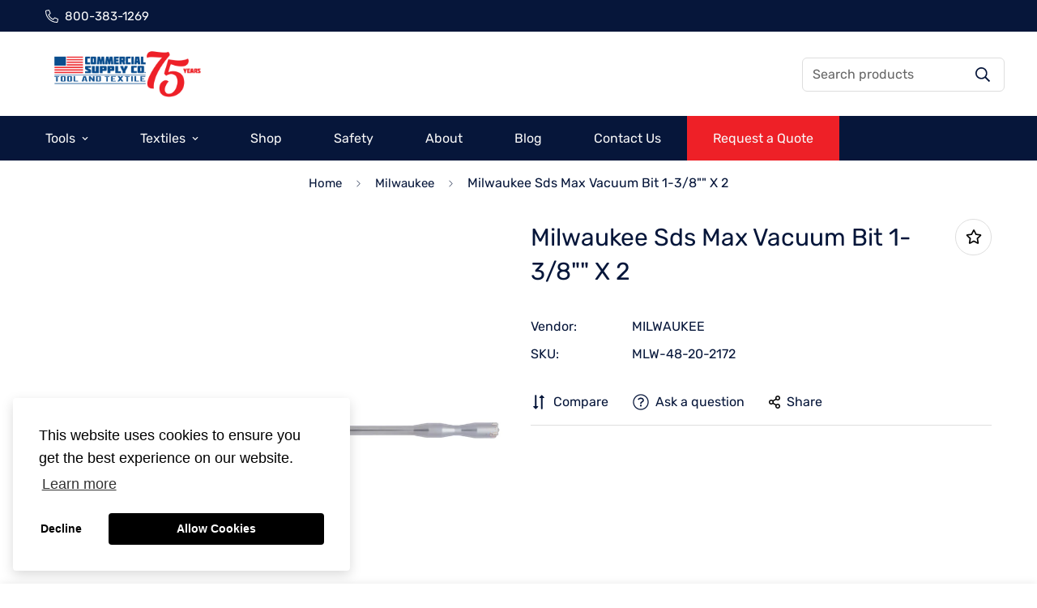

--- FILE ---
content_type: text/html; charset=utf-8
request_url: https://commercialsupply.co/products/milwaukee-mlw-48-20-2172-sds-max-vacuum-bit-1-3-8-x-2
body_size: 29776
content:

<!doctype html>
<html
  class="no-js supports-no-cookies"
  lang="en"
  style="--sf-page-opacity: 0;"
  data-template="product"
  
>
<head>
	<meta charset="utf-8">
	<meta http-equiv="X-UA-Compatible" content="IE=edge">
	<meta name="viewport" content="width=device-width, initial-scale=1, maximum-scale=1.0, user-scalable=0">
	<meta name="theme-color" content="#06163a">

  <link rel="canonical" href="https://commercialsupply.co/products/milwaukee-mlw-48-20-2172-sds-max-vacuum-bit-1-3-8-x-2"><link rel="preload" as="style" href="//commercialsupply.co/cdn/shop/t/12/assets/product-template.css?v=98316914820889296901729608514"><link rel="preload" as="style" href="//commercialsupply.co/cdn/shop/t/12/assets/theme.css?v=131183216964971531961729608518">


<link rel="dns-prefetch" href="https://commercialsupply.co/products/milwaukee-mlw-48-20-2172-sds-max-vacuum-bit-1-3-8-x-2" crossorigin>
<link rel="dns-prefetch" href="https://cdn.shopify.com" crossorigin>
<link rel="preconnect" href="https://commercialsupply.co/products/milwaukee-mlw-48-20-2172-sds-max-vacuum-bit-1-3-8-x-2" crossorigin>
<link rel="preconnect" href="https://cdn.shopify.com" crossorigin> 
<link rel="preload" as="style" href="//commercialsupply.co/cdn/shop/t/12/assets/chunk.css?v=56701604671479422301729608509">
<link rel="preload" as="style" href="//commercialsupply.co/cdn/shop/t/12/assets/custom.css?v=31586892616001943981733949335">
<link rel="preload" as="script" href="//commercialsupply.co/cdn/shop/t/12/assets/app.min.js?v=90437750507175205801729608507">
<link rel="preload" as="script" href="//commercialsupply.co/cdn/shop/t/12/assets/foxkit-app.min.js?v=45115854609008655371729608511">
<link rel="preload" as="script" href="//commercialsupply.co/cdn/shop/t/12/assets/lazysizes.min.js?v=49047110623560880631729608514">

  <link rel="shortcut icon" href="//commercialsupply.co/cdn/shop/files/commercial-supply-co-website-logo_32x32.png?v=1655843051" type="image/png"><title>Milwaukee Sds Max Vacuum Bit 1-3/8&quot;&quot; X 2</title><meta name="description" content="SDS MAX Vacuum Bit 1-3/8&quot;&quot; x 2">
  



















<meta property="og:site_name" content="Commercial Supply">
<meta property="og:url" content="https://commercialsupply.co/products/milwaukee-mlw-48-20-2172-sds-max-vacuum-bit-1-3-8-x-2">
<meta property="og:title" content="Milwaukee Sds Max Vacuum Bit 1-3/8&quot;&quot; X 2">
<meta property="og:type" content="product">
<meta property="og:description" content="SDS MAX Vacuum Bit 1-3/8&quot;&quot; x 2"><meta property="og:image" content="http://commercialsupply.co/cdn/shop/products/331608cc-d659-4475-ac19-f2b6c90ae7b8_7164845b-9cf8-47ad-b1e0-e82b277f210b.jpg?v=1733950395">
<meta property="og:image:secure_url" content="https://commercialsupply.co/cdn/shop/products/331608cc-d659-4475-ac19-f2b6c90ae7b8_7164845b-9cf8-47ad-b1e0-e82b277f210b.jpg?v=1733950395">
<meta property="og:image:width" content="1000">
<meta property="og:image:height" content="1000"><meta property="og:price:amount" content="332.39">
<meta property="og:price:currency" content="USD"><meta name="twitter:card" content="summary_large_image">
<meta name="twitter:title" content="Milwaukee Sds Max Vacuum Bit 1-3/8&quot;&quot; X 2">
<meta name="twitter:description" content="SDS MAX Vacuum Bit 1-3/8&quot;&quot; x 2">

  <link rel="preconnect" href="https://fonts.shopifycdn.com" crossorigin><link rel="preload" as="font" href="//commercialsupply.co/cdn/fonts/rubik/rubik_n4.c2fb67c90aa34ecf8da34fc1da937ee9c0c27942.woff2" type="font/woff2" crossorigin>
  <link rel="preload" as="font" href="//commercialsupply.co/cdn/fonts/rubik/rubik_n7.9ddb1ff19ac4667369e1c444a6663062e115e651.woff2" type="font/woff2" crossorigin><link rel="preload" as="font" href="//commercialsupply.co/cdn/fonts/rubik/rubik_n4.c2fb67c90aa34ecf8da34fc1da937ee9c0c27942.woff2" type="font/woff2" crossorigin><style media="print" id="mn-font-style">
  @font-face {  font-family: Rubik;  font-weight: 400;  font-style: normal;  font-display: swap;  src: url("//commercialsupply.co/cdn/fonts/rubik/rubik_n4.c2fb67c90aa34ecf8da34fc1da937ee9c0c27942.woff2") format("woff2"),       url("//commercialsupply.co/cdn/fonts/rubik/rubik_n4.d229bd4a6a25ec476a0829a74bf3657a5fd9aa36.woff") format("woff");}@font-face {  font-family: Rubik;  font-weight: 700;  font-style: normal;  font-display: swap;  src: url("//commercialsupply.co/cdn/fonts/rubik/rubik_n7.9ddb1ff19ac4667369e1c444a6663062e115e651.woff2") format("woff2"),       url("//commercialsupply.co/cdn/fonts/rubik/rubik_n7.2f2815a4763d5118fdb49ad25ccceea3eafcae92.woff") format("woff");}@font-face {  font-family: Rubik;  font-weight: 300;  font-style: normal;  font-display: swap;  src: url("//commercialsupply.co/cdn/fonts/rubik/rubik_n3.28109fbcae8bc8da2127ed6af6c67e4379561eae.woff2") format("woff2"),       url("//commercialsupply.co/cdn/fonts/rubik/rubik_n3.942906c434ddf3af9a94498663613ee37f663688.woff") format("woff");}:root {  --font-stack-header: Rubik, sans-serif;  --font-style-header: normal;  --font-weight-header: 400;  --font-weight-header--bolder: 700;  --font-weight-header--lighter: 300;}@font-face {  font-family: Rubik;  font-weight: 400;  font-style: normal;  font-display: swap;  src: url("//commercialsupply.co/cdn/fonts/rubik/rubik_n4.c2fb67c90aa34ecf8da34fc1da937ee9c0c27942.woff2") format("woff2"),       url("//commercialsupply.co/cdn/fonts/rubik/rubik_n4.d229bd4a6a25ec476a0829a74bf3657a5fd9aa36.woff") format("woff");}@font-face {  font-family: Rubik;  font-weight: 700;  font-style: normal;  font-display: swap;  src: url("//commercialsupply.co/cdn/fonts/rubik/rubik_n7.9ddb1ff19ac4667369e1c444a6663062e115e651.woff2") format("woff2"),       url("//commercialsupply.co/cdn/fonts/rubik/rubik_n7.2f2815a4763d5118fdb49ad25ccceea3eafcae92.woff") format("woff");}@font-face {  font-family: Rubik;  font-weight: 700;  font-style: normal;  font-display: swap;  src: url("//commercialsupply.co/cdn/fonts/rubik/rubik_n7.9ddb1ff19ac4667369e1c444a6663062e115e651.woff2") format("woff2"),       url("//commercialsupply.co/cdn/fonts/rubik/rubik_n7.2f2815a4763d5118fdb49ad25ccceea3eafcae92.woff") format("woff");}@font-face {  font-family: Rubik;  font-weight: 400;  font-style: italic;  font-display: swap;  src: url("//commercialsupply.co/cdn/fonts/rubik/rubik_i4.528fdfa8adf0c2cb49c0f6d132dcaffa910849d6.woff2") format("woff2"),       url("//commercialsupply.co/cdn/fonts/rubik/rubik_i4.937396c2106c0db7a4072bbcd373d4e3d0ab306b.woff") format("woff");}@font-face {  font-family: Rubik;  font-weight: 700;  font-style: italic;  font-display: swap;  src: url("//commercialsupply.co/cdn/fonts/rubik/rubik_i7.e37585fef76596b7b87ec84ca28db2ef5e3df433.woff2") format("woff2"),       url("//commercialsupply.co/cdn/fonts/rubik/rubik_i7.a18d51774424b841c335ca3a15ab66cba9fce8c1.woff") format("woff");}:root {  --font-weight-body--bold: 700;  --font-weight-body--bolder: 700;  --font-stack-body: Rubik, sans-serif;  --font-style-body: normal;  --font-weight-body: 400;}
</style>

  <style media="print" id="mn-critical-css">
  html{font-size:calc(var(--font-base-size,16) * 1px)}body{font-family:var(--font-stack-body)!important;font-weight:var(--font-weight-body);font-style:var(--font-style-body);color:var(--color-body-text);font-size:calc(var(--font-base-size,16) * 1px);line-height:calc(var(--base-line-height) * 1px);scroll-behavior:smooth}body .h1,body .h2,body .h3,body .h4,body .h5,body .h6,body h1,body h2,body h3,body h4,body h5,body h6{font-family:var(--font-stack-header);font-weight:var(--font-weight-header);font-style:var(--font-style-header);color:var(--color-heading-text);line-height:normal}body .h1,body h1{font-size:calc(((var(--font-h1-mobile))/ (var(--font-base-size))) * 1rem)}body .h2,body h2{font-size:calc(((var(--font-h2-mobile))/ (var(--font-base-size))) * 1rem)}body .h3,body h3{font-size:calc(((var(--font-h3-mobile))/ (var(--font-base-size))) * 1rem)}body .h4,body h4{font-size:calc(((var(--font-h4-mobile))/ (var(--font-base-size))) * 1rem)}body .h5,body h5{font-size:calc(((var(--font-h5-mobile))/ (var(--font-base-size))) * 1rem)}body .h6,body h6{font-size:calc(((var(--font-h6-mobile))/ (var(--font-base-size))) * 1rem);line-height:1.4}@media only screen and (min-width:768px){body .h1,body h1{font-size:calc(((var(--font-h1-desktop))/ (var(--font-base-size))) * 1rem)}body .h2,body h2{font-size:calc(((var(--font-h2-desktop))/ (var(--font-base-size))) * 1rem)}body .h3,body h3{font-size:calc(((var(--font-h3-desktop))/ (var(--font-base-size))) * 1rem)}body .h4,body h4{font-size:calc(((var(--font-h4-desktop))/ (var(--font-base-size))) * 1rem)}body .h5,body h5{font-size:calc(((var(--font-h5-desktop))/ (var(--font-base-size))) * 1rem)}body .h6,body h6{font-size:calc(((var(--font-h6-desktop))/ (var(--font-base-size))) * 1rem)}}.swiper-wrapper{display:flex}.swiper-container:not(.swiper-container-initialized) .swiper-slide{width:calc(100% / var(--items,1));flex:0 0 auto}@media (max-width:1023px){.swiper-container:not(.swiper-container-initialized) .swiper-slide{min-width:40vw;flex:0 0 auto}}@media (max-width:767px){.swiper-container:not(.swiper-container-initialized) .swiper-slide{min-width:66vw;flex:0 0 auto}}.opacity-0{opacity:0}.opacity-100{opacity:1!important;}.placeholder-background{position:absolute;top:0;right:0;bottom:0;left:0;pointer-events:none}.placeholder-background--animation{background-color:#000;animation:placeholder-background-loading 1.5s infinite linear}[data-image-loading]{position:relative}[data-image-loading]:after{content:'';background-color:#000;animation:placeholder-background-loading 1.5s infinite linear;position:absolute;top:0;left:0;width:100%;height:100%;z-index:1}[data-image-loading] img.lazyload{opacity:0}[data-image-loading] img.lazyloaded{opacity:1}.no-js [data-image-loading]{animation-name:none}.lazyload--fade-in{opacity:0;transition:.25s all}.lazyload--fade-in.lazyloaded{opacity:1}@media (min-width:768px){.hidden.md\:block{display:block!important}.hidden.md\:flex{display:flex!important}.hidden.md\:grid{display:grid!important}}@media (min-width:1024px){.hidden.lg\:block{display:block!important}.hidden.lg\:flex{display:flex!important}.hidden.lg\:grid{display:grid!important}}@media (min-width:1280px){.hidden.xl\:block{display:block!important}.hidden.xl\:flex{display:flex!important}.hidden.xl\:grid{display:grid!important}}

  h1, .h1,
  h2, .h2,
  h3, .h3,
  h4, .h4,
  h5, .h5,
  h6, .h6 {
    letter-spacing: 0px;
  }
</style>

  <script>
  function _debounce(e,t=300){let n;return(...o)=>{clearTimeout(n),n=setTimeout((()=>e.apply(this,o)),t)}}try{window.MinimogSettings=window.MinimogSettings||{},window.___mnag="userA"+(window.___mnag1||"")+"gent";var _mh=document.querySelector("header.sf-header__mobile"),_dh=document.querySelector("header.sf-header__desktop"),_innerWidth=window.innerWidth;function _shh(){_mh&&_dh||(_mh=document.querySelector("header.sf-header__mobile"),_dh=document.querySelector("header.sf-header__desktop"));var e=window.innerWidth<1024?_mh:_dh;e&&(document.documentElement.style.setProperty("--sf-header-height",e.offsetHeight+"px"),window.MinimogSettings.headerHeight=e.offsetHeight)}function _stbh(){var e=document.querySelector(".sf-topbar");e&&(document.documentElement.style.setProperty("--sf-topbar-height",e.offsetHeight+"px"),window.MinimogSettings.topbarHeight=e.offsetHeight)}function _sah(){var e=document.querySelector(".announcement-bar");e&&(document.documentElement.style.setProperty("--sf-announcement-height",e.offsetHeight+"px"),window.MinimogSettings.topbarHeight=e.offsetHeight)}function _smcp(){var e=document.documentElement.dataset.template;window.innerWidth>=1024?_dh&&"true"===_dh.dataset.transparent&&("index"!==e&&"collection"!==e||document.documentElement.style.setProperty("--main-content-padding-top","0px")):document.documentElement.style.removeProperty("--main-content-padding-top")}function _csh(){_shh(),_stbh(),_sah(),_smcp()}function _sp(){var e=0;window.requestAnimationFrame((function t(){_shh(),_stbh(),_sah(),_smcp(),++e<10&&window.requestAnimationFrame(t)}));var t=document.querySelector(".sf-header");t&&t.classList.add("opacity-100"),document.documentElement.style.setProperty("--sf-page-opacity","1")}window.addEventListener("resize",_debounce(_csh,1e3)),document.documentElement.className=document.documentElement.className.replace("supports-no-cookies","supports-cookies").replace("no-js","js")}catch(e){console.warn("Failed to execute critical scripts",e)}try{var _nu=navigator[window.___mnag],_psas=[{b:"ome-Li",c:"ghth",d:"ouse",a:"Chr"},{d:"hts",a:"Sp",c:"nsig",b:"eed I"},{b:" Lin",d:"6_64",a:"X11;",c:"ux x8"}];function __fn(e){return Object.keys(_psas[e]).sort().reduce((function(t,n){return t+_psas[e][n]}),"")}var __isPSA=_nu.indexOf(__fn(0))>-1||_nu.indexOf(__fn(1))>-1||_nu.indexOf(__fn(2))>-1;window.___mnag="!1",_psas=null}catch(e){__isPSA=!1,_psas=null;window.___mnag="!1"}function _sli(){Array.from(document.querySelectorAll("img")).splice(0,10).forEach((function(e){e.dataset.src&&(e.src=e.dataset.src.replace("_{width}x","_200x"),e.style.opacity=1)})),Array.from(document.querySelectorAll(".lazyload[data-bg]")).splice(0,5).forEach((function(e){e.dataset.bg&&(e.style.backgroundImage="url("+e.dataset.bg+")",e.style.backgroundSize="cover")}))}function afnc(){var e=document.getElementById("mn-critical-css"),t=document.getElementById("mn-font-style");e&&(e.media="all"),t&&(t.media="all")}function __as(e){e.rel="stylesheet",e.media="all",e.removeAttribute("onload")}function __otsl(e){__as(e),"loading"!==document.readyState?_sp():document.addEventListener("DOMContentLoaded",_sp)}function __ocsl(e){__isPSA||__as(e)}document.addEventListener("DOMContentLoaded",(function(){function e(e){var t=e.dataset.imageLoading?e:e.closest("[data-image-loading]");t&&t.removeAttribute("data-image-loading")}__isPSA?"loading"!==document.readyState?_sli():document.addEventListener("DOMContentLoaded",_sli):(document.addEventListener("lazyloaded",(function(t){var n=t.target;if(e(n),n.dataset.bgset){var o=n.querySelector(".lazyloaded");o&&(n.setAttribute("alt",n.dataset.alt||"lazysize-img"),n.setAttribute("src",o.dataset.src||n.dataset.bg||""))}})),document.querySelectorAll(".lazyloaded").forEach(e))})),__isPSA||afnc(),window.__isPSA=__isPSA;
</script>

  <style data-shopify>:root {		/* BODY */		--base-line-height: 16;		/* PRIMARY COLORS */		--color-primary: #06163a;		--plyr-color-main: #06163a;		--color-primary-darker: #000103;		/* TEXT COLORS */		--color-body-text: #06163a;		--color-heading-text: #06163a;		--color-sub-text: #06163a;		--color-text-link: #06163a;		--color-text-link-hover: #999999;		/* BUTTON COLORS */		--color-btn-bg:  #06163a;		--color-btn-bg-hover: #000000;		--color-btn-text: #ffffff;		--color-btn-text-hover: #ffffff;    --color-btn-secondary-border: #000000;    --color-btn-secondary-text: #000000;		--btn-letter-spacing: 0px;		--btn-border-radius: 5px;		--btn-border-width: 1px;		--btn-line-height: 23px;				/* PRODUCT COLORS */		--product-title-color: #06163a;		--product-sale-price-color: #666666;		--product-regular-price-color: #06163a;		--product-type-color: #666666;		--product-desc-color: #666666;		/* TOPBAR COLORS */		--color-topbar-background: #06163a;		--color-topbar-text: #ffffff;		/* MENU BAR COLORS */		--color-menu-background: #06163a;		--color-menu-text: #f8f8f8;		/* BORDER COLORS */		--color-border: #dedede;		/* FOOTER COLORS */		--color-footer-text: #06163a;		--color-footer-subtext: #06163a;		--color-footer-background: #f5f5f5;		--color-footer-link: #06163a;		--color-footer-link-hover: #06163a;		--color-footer-background-mobile: #F5F5F5;		/* FOOTER BOTTOM COLORS */		--color-footer-bottom-text: #06163a;		--color-footer-bottom-background: #f5f5f5;		--color-footer-bottom-background-mobile: #F5F5F5;		/* HEADER */		--color-header-text: #06163a;		--color-header-transparent-text: #06163a;		--color-main-background: #ffffff;		--color-field-background: #ffffff;		--color-header-background: #ffffff;		--color-cart-wishlist-count: #ffffff;		--bg-cart-wishlist-count: #da3f3f;		--swatch-item-background-default: #f7f8fa;		--text-gray-400: #777777;		--text-gray-9b: #9b9b9b;		--text-black: #000000;		--text-white: #ffffff;		--bg-gray-400: #f7f8fa;		--bg-black: #000000;		--rounded-full: 9999px;		--border-color-1: #eeeeee;		--border-color-2: #b2b2b2;		--border-color-3: #d2d2d2;		--border-color-4: #737373;		--color-secondary: #666666;		--color-success: #3a8735;		--color-warning: #ff706b;		--color-info: #959595;		--color-disabled: #cecece;		--bg-disabled: #f7f7f7;		--bg-hover: #737373;		--bg-color-tooltip: #000000;		--text-color-tooltip: #ffffff;		--color-image-overlay: #000000;		--opacity-image-overlay: 0.2;		--theme-shadow: 0 5px 15px 0 rgba(0, 0, 0, 0.07);    --arrow-select-box: url(//commercialsupply.co/cdn/shop/t/12/assets/ar-down.svg?v=92728264558441377851729608509);		/* FONT SIZES */		--font-base-size: 16;		--font-btn-size: 16px;		--font-btn-weight: 600;		--font-h1-desktop: 67;		--font-h1-mobile: 62;		--font-h2-desktop: 52;		--font-h2-mobile: 47;		--font-h3-desktop: 39;		--font-h3-mobile: 35;		--font-h4-desktop: 34;		--font-h4-mobile: 30;		--font-h5-desktop: 29;		--font-h5-mobile: 26;		--font-h6-desktop: 27;		--font-h6-mobile: 24;    --arrow-down-url: url(//commercialsupply.co/cdn/shop/t/12/assets/arrow-down.svg?v=157552497485556416461729608509);    --arrow-down-white-url: url(//commercialsupply.co/cdn/shop/t/12/assets/arrow-down-white.svg?v=70535736727834135531729608508);    --product-title-line-clamp: unset	}
</style><link media="print" onload="this.media = 'all'" rel="stylesheet" href="//commercialsupply.co/cdn/shop/t/12/assets/product-template.css?v=98316914820889296901729608514"><link as="style" rel="preload" href="//commercialsupply.co/cdn/shop/t/12/assets/theme.css?v=131183216964971531961729608518" onload="__otsl(this)">
<link as="style" rel="preload" href="//commercialsupply.co/cdn/shop/t/12/assets/chunk.css?v=56701604671479422301729608509" onload="__ocsl(this)">
<link type="text/css" href="//commercialsupply.co/cdn/shop/t/12/assets/custom.css?v=31586892616001943981733949335" rel="stylesheet">

<style data-shopify>body {
    --container-width: 1200;
    --fluid-container-width: 1620px;
    --fluid-container-offset: 65px;
    background-color: #ffffff;
  }
  [style*="--aspect-ratio"]:before {
    padding-top: calc(100% / (0.0001 + var(--aspect-ratio, 16/9)));
  }.sf-topbar {  border-color: #eee;}[id$="16225125199f82d8fe"] .section-my {  padding-top: 45px;  padding-bottom: 45px;  margin-bottom: 0;  margin-top: 0;}[id$="16225125199f82d8fe"] {  border-top: 1px solid #eee;}.sf__font-normal {  font-weight: 400;}[id$="16225316461d1cff80"]  .collection-card__info  h3  a {  font-weight: 400;  font-size: 24px;  line-height: 34px;  margin-bottom: 4px;}[id$="16225316461d1cff80"]  .collection-card__info  p {  color: #666;}[id$="16225125199f82d8fe"] .sf-icon-box__text h3 {  line-height: 26px;  font-size: 20px;  font-weight: 500;}@media (min-width: 1536px) {  [id$="1621243260e1af0c20"] .slide__block-title {    font-size: 100px;    line-height: 95px;  }}@media (max-width: 576px) {  [id$="1621243260e1af0c20"] a.sf__mobile-button,  [id$="162251092958fcda7c"] .sf__btn-primary,  [id$="162251092958fcda7c"] .sf__btn-secondary {    width: 100%;  }  [id$="16225316461d1cff80"] .section__heading {    text-align: center;  }  [id$="16225316461d1cff80"]    .collection-card__info    h3    a {    font-weight: 500;  }  [id$="16225316461d1cff80"]    .collection-card__info    p {    font-size: 14px;    line-height: 20px;  }  [id$="16225125199f82d8fe"] .sf-icon-box__text h3 {    font-size: 18px;    margin-bottom: 2px;  }}
</style>

  
  <style>
ul.sf-menu-submenu__items.flex.-mx-2.w-full > li:nth-child(2) ul {
    display: grid;
    grid-template-columns: 50% 50%;
}

  ul.sf-menu-submenu__items.flex.-mx-2.w-full > li:nth-child(2) {
    width: 50%
  }

.header-quote-button {
  background: #06163a; color: white; padding: 10px 15px; margin-left: 10px
}

.reorder-row {
    display: flex;
    width: 100%;
    height: 100%;
}

.reorder-button {
    padding: 10px 20px;
    background: #06163a;
    color: white;
    width: 100%;
    text-align: center;
}

.search-container .text-color-sale-price, .search-container .text-color-regular-price {
  display: none
}
    </style>

  
  <script>window.performance && window.performance.mark && window.performance.mark('shopify.content_for_header.start');</script><meta name="google-site-verification" content="ybm1zZRqbz_z3JI00unzT2JssIunvu6FZu2suw4UYb8">
<meta id="shopify-digital-wallet" name="shopify-digital-wallet" content="/64989954295/digital_wallets/dialog">
<link rel="alternate" type="application/json+oembed" href="https://commercialsupply.co/products/milwaukee-mlw-48-20-2172-sds-max-vacuum-bit-1-3-8-x-2.oembed">
<script async="async" src="/checkouts/internal/preloads.js?locale=en-US"></script>
<script id="shopify-features" type="application/json">{"accessToken":"93ab80abe0319b3ea3430cce7911eaeb","betas":["rich-media-storefront-analytics"],"domain":"commercialsupply.co","predictiveSearch":true,"shopId":64989954295,"locale":"en"}</script>
<script>var Shopify = Shopify || {};
Shopify.shop = "commercialsupplyco.myshopify.com";
Shopify.locale = "en";
Shopify.currency = {"active":"USD","rate":"1.0"};
Shopify.country = "US";
Shopify.theme = {"name":"Commercial Supply by GBG","id":164217487607,"schema_name":"Minimog - OS 2.0","schema_version":"2.5.0","theme_store_id":null,"role":"main"};
Shopify.theme.handle = "null";
Shopify.theme.style = {"id":null,"handle":null};
Shopify.cdnHost = "commercialsupply.co/cdn";
Shopify.routes = Shopify.routes || {};
Shopify.routes.root = "/";</script>
<script type="module">!function(o){(o.Shopify=o.Shopify||{}).modules=!0}(window);</script>
<script>!function(o){function n(){var o=[];function n(){o.push(Array.prototype.slice.apply(arguments))}return n.q=o,n}var t=o.Shopify=o.Shopify||{};t.loadFeatures=n(),t.autoloadFeatures=n()}(window);</script>
<script id="shop-js-analytics" type="application/json">{"pageType":"product"}</script>
<script defer="defer" async type="module" src="//commercialsupply.co/cdn/shopifycloud/shop-js/modules/v2/client.init-shop-cart-sync_C5BV16lS.en.esm.js"></script>
<script defer="defer" async type="module" src="//commercialsupply.co/cdn/shopifycloud/shop-js/modules/v2/chunk.common_CygWptCX.esm.js"></script>
<script type="module">
  await import("//commercialsupply.co/cdn/shopifycloud/shop-js/modules/v2/client.init-shop-cart-sync_C5BV16lS.en.esm.js");
await import("//commercialsupply.co/cdn/shopifycloud/shop-js/modules/v2/chunk.common_CygWptCX.esm.js");

  window.Shopify.SignInWithShop?.initShopCartSync?.({"fedCMEnabled":true,"windoidEnabled":true});

</script>
<script id="__st">var __st={"a":64989954295,"offset":-21600,"reqid":"b1bf4390-3328-4eaf-b28a-69a9010af427-1768639287","pageurl":"commercialsupply.co\/products\/milwaukee-mlw-48-20-2172-sds-max-vacuum-bit-1-3-8-x-2","u":"20c5f1021a31","p":"product","rtyp":"product","rid":7745043726583};</script>
<script>window.ShopifyPaypalV4VisibilityTracking = true;</script>
<script id="captcha-bootstrap">!function(){'use strict';const t='contact',e='account',n='new_comment',o=[[t,t],['blogs',n],['comments',n],[t,'customer']],c=[[e,'customer_login'],[e,'guest_login'],[e,'recover_customer_password'],[e,'create_customer']],r=t=>t.map((([t,e])=>`form[action*='/${t}']:not([data-nocaptcha='true']) input[name='form_type'][value='${e}']`)).join(','),a=t=>()=>t?[...document.querySelectorAll(t)].map((t=>t.form)):[];function s(){const t=[...o],e=r(t);return a(e)}const i='password',u='form_key',d=['recaptcha-v3-token','g-recaptcha-response','h-captcha-response',i],f=()=>{try{return window.sessionStorage}catch{return}},m='__shopify_v',_=t=>t.elements[u];function p(t,e,n=!1){try{const o=window.sessionStorage,c=JSON.parse(o.getItem(e)),{data:r}=function(t){const{data:e,action:n}=t;return t[m]||n?{data:e,action:n}:{data:t,action:n}}(c);for(const[e,n]of Object.entries(r))t.elements[e]&&(t.elements[e].value=n);n&&o.removeItem(e)}catch(o){console.error('form repopulation failed',{error:o})}}const l='form_type',E='cptcha';function T(t){t.dataset[E]=!0}const w=window,h=w.document,L='Shopify',v='ce_forms',y='captcha';let A=!1;((t,e)=>{const n=(g='f06e6c50-85a8-45c8-87d0-21a2b65856fe',I='https://cdn.shopify.com/shopifycloud/storefront-forms-hcaptcha/ce_storefront_forms_captcha_hcaptcha.v1.5.2.iife.js',D={infoText:'Protected by hCaptcha',privacyText:'Privacy',termsText:'Terms'},(t,e,n)=>{const o=w[L][v],c=o.bindForm;if(c)return c(t,g,e,D).then(n);var r;o.q.push([[t,g,e,D],n]),r=I,A||(h.body.append(Object.assign(h.createElement('script'),{id:'captcha-provider',async:!0,src:r})),A=!0)});var g,I,D;w[L]=w[L]||{},w[L][v]=w[L][v]||{},w[L][v].q=[],w[L][y]=w[L][y]||{},w[L][y].protect=function(t,e){n(t,void 0,e),T(t)},Object.freeze(w[L][y]),function(t,e,n,w,h,L){const[v,y,A,g]=function(t,e,n){const i=e?o:[],u=t?c:[],d=[...i,...u],f=r(d),m=r(i),_=r(d.filter((([t,e])=>n.includes(e))));return[a(f),a(m),a(_),s()]}(w,h,L),I=t=>{const e=t.target;return e instanceof HTMLFormElement?e:e&&e.form},D=t=>v().includes(t);t.addEventListener('submit',(t=>{const e=I(t);if(!e)return;const n=D(e)&&!e.dataset.hcaptchaBound&&!e.dataset.recaptchaBound,o=_(e),c=g().includes(e)&&(!o||!o.value);(n||c)&&t.preventDefault(),c&&!n&&(function(t){try{if(!f())return;!function(t){const e=f();if(!e)return;const n=_(t);if(!n)return;const o=n.value;o&&e.removeItem(o)}(t);const e=Array.from(Array(32),(()=>Math.random().toString(36)[2])).join('');!function(t,e){_(t)||t.append(Object.assign(document.createElement('input'),{type:'hidden',name:u})),t.elements[u].value=e}(t,e),function(t,e){const n=f();if(!n)return;const o=[...t.querySelectorAll(`input[type='${i}']`)].map((({name:t})=>t)),c=[...d,...o],r={};for(const[a,s]of new FormData(t).entries())c.includes(a)||(r[a]=s);n.setItem(e,JSON.stringify({[m]:1,action:t.action,data:r}))}(t,e)}catch(e){console.error('failed to persist form',e)}}(e),e.submit())}));const S=(t,e)=>{t&&!t.dataset[E]&&(n(t,e.some((e=>e===t))),T(t))};for(const o of['focusin','change'])t.addEventListener(o,(t=>{const e=I(t);D(e)&&S(e,y())}));const B=e.get('form_key'),M=e.get(l),P=B&&M;t.addEventListener('DOMContentLoaded',(()=>{const t=y();if(P)for(const e of t)e.elements[l].value===M&&p(e,B);[...new Set([...A(),...v().filter((t=>'true'===t.dataset.shopifyCaptcha))])].forEach((e=>S(e,t)))}))}(h,new URLSearchParams(w.location.search),n,t,e,['guest_login'])})(!0,!0)}();</script>
<script integrity="sha256-4kQ18oKyAcykRKYeNunJcIwy7WH5gtpwJnB7kiuLZ1E=" data-source-attribution="shopify.loadfeatures" defer="defer" src="//commercialsupply.co/cdn/shopifycloud/storefront/assets/storefront/load_feature-a0a9edcb.js" crossorigin="anonymous"></script>
<script data-source-attribution="shopify.dynamic_checkout.dynamic.init">var Shopify=Shopify||{};Shopify.PaymentButton=Shopify.PaymentButton||{isStorefrontPortableWallets:!0,init:function(){window.Shopify.PaymentButton.init=function(){};var t=document.createElement("script");t.src="https://commercialsupply.co/cdn/shopifycloud/portable-wallets/latest/portable-wallets.en.js",t.type="module",document.head.appendChild(t)}};
</script>
<script data-source-attribution="shopify.dynamic_checkout.buyer_consent">
  function portableWalletsHideBuyerConsent(e){var t=document.getElementById("shopify-buyer-consent"),n=document.getElementById("shopify-subscription-policy-button");t&&n&&(t.classList.add("hidden"),t.setAttribute("aria-hidden","true"),n.removeEventListener("click",e))}function portableWalletsShowBuyerConsent(e){var t=document.getElementById("shopify-buyer-consent"),n=document.getElementById("shopify-subscription-policy-button");t&&n&&(t.classList.remove("hidden"),t.removeAttribute("aria-hidden"),n.addEventListener("click",e))}window.Shopify?.PaymentButton&&(window.Shopify.PaymentButton.hideBuyerConsent=portableWalletsHideBuyerConsent,window.Shopify.PaymentButton.showBuyerConsent=portableWalletsShowBuyerConsent);
</script>
<script data-source-attribution="shopify.dynamic_checkout.cart.bootstrap">document.addEventListener("DOMContentLoaded",(function(){function t(){return document.querySelector("shopify-accelerated-checkout-cart, shopify-accelerated-checkout")}if(t())Shopify.PaymentButton.init();else{new MutationObserver((function(e,n){t()&&(Shopify.PaymentButton.init(),n.disconnect())})).observe(document.body,{childList:!0,subtree:!0})}}));
</script>

<script>window.performance && window.performance.mark && window.performance.mark('shopify.content_for_header.end');</script>
  <!-- "snippets/shogun-head.liquid" was not rendered, the associated app was uninstalled -->
<!-- Google Tag Manager -->
<script>(function(w,d,s,l,i){w[l]=w[l]||[];w[l].push({'gtm.start':
new Date().getTime(),event:'gtm.js'});var f=d.getElementsByTagName(s)[0],
j=d.createElement(s),dl=l!='dataLayer'?'&l='+l:'';j.async=true;j.src=
'https://www.googletagmanager.com/gtm.js?id='+i+dl;f.parentNode.insertBefore(j,f);
})(window,document,'script','dataLayer','GTM-PWVP64S');</script>
<!-- End Google Tag Manager -->

  <!-- Site Sonar -->
  <script>
    var _paq = window._paq = window._paq || [];
    /* tracker methods like "setCustomDimension" should be called before "trackPageView" */
    _paq.push(['trackPageView']);
    _paq.push(['enableLinkTracking']);
    (function() {
      var u="https://app.sitesonar.io/";
      _paq.push(['setTrackerUrl', u+'js/tracker.php']);
      _paq.push(['setSiteId', '1000071']);
      var d=document, g=d.createElement('script'), s=d.getElementsByTagName('script')[0];
      g.async=true; g.src=u+'js/tracker.php'; s.parentNode.insertBefore(g,s);
    })();
  </script>
  <!-- End Site Sonar Code -->
  
  <!-- GSC Verification -->
  <meta name="google-site-verification" content="i14Iw_s0-bdqcJcQ3zKDSUlqb_pDA69lcygBbFJZKZU" />
<link href="https://monorail-edge.shopifysvc.com" rel="dns-prefetch">
<script>(function(){if ("sendBeacon" in navigator && "performance" in window) {try {var session_token_from_headers = performance.getEntriesByType('navigation')[0].serverTiming.find(x => x.name == '_s').description;} catch {var session_token_from_headers = undefined;}var session_cookie_matches = document.cookie.match(/_shopify_s=([^;]*)/);var session_token_from_cookie = session_cookie_matches && session_cookie_matches.length === 2 ? session_cookie_matches[1] : "";var session_token = session_token_from_headers || session_token_from_cookie || "";function handle_abandonment_event(e) {var entries = performance.getEntries().filter(function(entry) {return /monorail-edge.shopifysvc.com/.test(entry.name);});if (!window.abandonment_tracked && entries.length === 0) {window.abandonment_tracked = true;var currentMs = Date.now();var navigation_start = performance.timing.navigationStart;var payload = {shop_id: 64989954295,url: window.location.href,navigation_start,duration: currentMs - navigation_start,session_token,page_type: "product"};window.navigator.sendBeacon("https://monorail-edge.shopifysvc.com/v1/produce", JSON.stringify({schema_id: "online_store_buyer_site_abandonment/1.1",payload: payload,metadata: {event_created_at_ms: currentMs,event_sent_at_ms: currentMs}}));}}window.addEventListener('pagehide', handle_abandonment_event);}}());</script>
<script id="web-pixels-manager-setup">(function e(e,d,r,n,o){if(void 0===o&&(o={}),!Boolean(null===(a=null===(i=window.Shopify)||void 0===i?void 0:i.analytics)||void 0===a?void 0:a.replayQueue)){var i,a;window.Shopify=window.Shopify||{};var t=window.Shopify;t.analytics=t.analytics||{};var s=t.analytics;s.replayQueue=[],s.publish=function(e,d,r){return s.replayQueue.push([e,d,r]),!0};try{self.performance.mark("wpm:start")}catch(e){}var l=function(){var e={modern:/Edge?\/(1{2}[4-9]|1[2-9]\d|[2-9]\d{2}|\d{4,})\.\d+(\.\d+|)|Firefox\/(1{2}[4-9]|1[2-9]\d|[2-9]\d{2}|\d{4,})\.\d+(\.\d+|)|Chrom(ium|e)\/(9{2}|\d{3,})\.\d+(\.\d+|)|(Maci|X1{2}).+ Version\/(15\.\d+|(1[6-9]|[2-9]\d|\d{3,})\.\d+)([,.]\d+|)( \(\w+\)|)( Mobile\/\w+|) Safari\/|Chrome.+OPR\/(9{2}|\d{3,})\.\d+\.\d+|(CPU[ +]OS|iPhone[ +]OS|CPU[ +]iPhone|CPU IPhone OS|CPU iPad OS)[ +]+(15[._]\d+|(1[6-9]|[2-9]\d|\d{3,})[._]\d+)([._]\d+|)|Android:?[ /-](13[3-9]|1[4-9]\d|[2-9]\d{2}|\d{4,})(\.\d+|)(\.\d+|)|Android.+Firefox\/(13[5-9]|1[4-9]\d|[2-9]\d{2}|\d{4,})\.\d+(\.\d+|)|Android.+Chrom(ium|e)\/(13[3-9]|1[4-9]\d|[2-9]\d{2}|\d{4,})\.\d+(\.\d+|)|SamsungBrowser\/([2-9]\d|\d{3,})\.\d+/,legacy:/Edge?\/(1[6-9]|[2-9]\d|\d{3,})\.\d+(\.\d+|)|Firefox\/(5[4-9]|[6-9]\d|\d{3,})\.\d+(\.\d+|)|Chrom(ium|e)\/(5[1-9]|[6-9]\d|\d{3,})\.\d+(\.\d+|)([\d.]+$|.*Safari\/(?![\d.]+ Edge\/[\d.]+$))|(Maci|X1{2}).+ Version\/(10\.\d+|(1[1-9]|[2-9]\d|\d{3,})\.\d+)([,.]\d+|)( \(\w+\)|)( Mobile\/\w+|) Safari\/|Chrome.+OPR\/(3[89]|[4-9]\d|\d{3,})\.\d+\.\d+|(CPU[ +]OS|iPhone[ +]OS|CPU[ +]iPhone|CPU IPhone OS|CPU iPad OS)[ +]+(10[._]\d+|(1[1-9]|[2-9]\d|\d{3,})[._]\d+)([._]\d+|)|Android:?[ /-](13[3-9]|1[4-9]\d|[2-9]\d{2}|\d{4,})(\.\d+|)(\.\d+|)|Mobile Safari.+OPR\/([89]\d|\d{3,})\.\d+\.\d+|Android.+Firefox\/(13[5-9]|1[4-9]\d|[2-9]\d{2}|\d{4,})\.\d+(\.\d+|)|Android.+Chrom(ium|e)\/(13[3-9]|1[4-9]\d|[2-9]\d{2}|\d{4,})\.\d+(\.\d+|)|Android.+(UC? ?Browser|UCWEB|U3)[ /]?(15\.([5-9]|\d{2,})|(1[6-9]|[2-9]\d|\d{3,})\.\d+)\.\d+|SamsungBrowser\/(5\.\d+|([6-9]|\d{2,})\.\d+)|Android.+MQ{2}Browser\/(14(\.(9|\d{2,})|)|(1[5-9]|[2-9]\d|\d{3,})(\.\d+|))(\.\d+|)|K[Aa][Ii]OS\/(3\.\d+|([4-9]|\d{2,})\.\d+)(\.\d+|)/},d=e.modern,r=e.legacy,n=navigator.userAgent;return n.match(d)?"modern":n.match(r)?"legacy":"unknown"}(),u="modern"===l?"modern":"legacy",c=(null!=n?n:{modern:"",legacy:""})[u],f=function(e){return[e.baseUrl,"/wpm","/b",e.hashVersion,"modern"===e.buildTarget?"m":"l",".js"].join("")}({baseUrl:d,hashVersion:r,buildTarget:u}),m=function(e){var d=e.version,r=e.bundleTarget,n=e.surface,o=e.pageUrl,i=e.monorailEndpoint;return{emit:function(e){var a=e.status,t=e.errorMsg,s=(new Date).getTime(),l=JSON.stringify({metadata:{event_sent_at_ms:s},events:[{schema_id:"web_pixels_manager_load/3.1",payload:{version:d,bundle_target:r,page_url:o,status:a,surface:n,error_msg:t},metadata:{event_created_at_ms:s}}]});if(!i)return console&&console.warn&&console.warn("[Web Pixels Manager] No Monorail endpoint provided, skipping logging."),!1;try{return self.navigator.sendBeacon.bind(self.navigator)(i,l)}catch(e){}var u=new XMLHttpRequest;try{return u.open("POST",i,!0),u.setRequestHeader("Content-Type","text/plain"),u.send(l),!0}catch(e){return console&&console.warn&&console.warn("[Web Pixels Manager] Got an unhandled error while logging to Monorail."),!1}}}}({version:r,bundleTarget:l,surface:e.surface,pageUrl:self.location.href,monorailEndpoint:e.monorailEndpoint});try{o.browserTarget=l,function(e){var d=e.src,r=e.async,n=void 0===r||r,o=e.onload,i=e.onerror,a=e.sri,t=e.scriptDataAttributes,s=void 0===t?{}:t,l=document.createElement("script"),u=document.querySelector("head"),c=document.querySelector("body");if(l.async=n,l.src=d,a&&(l.integrity=a,l.crossOrigin="anonymous"),s)for(var f in s)if(Object.prototype.hasOwnProperty.call(s,f))try{l.dataset[f]=s[f]}catch(e){}if(o&&l.addEventListener("load",o),i&&l.addEventListener("error",i),u)u.appendChild(l);else{if(!c)throw new Error("Did not find a head or body element to append the script");c.appendChild(l)}}({src:f,async:!0,onload:function(){if(!function(){var e,d;return Boolean(null===(d=null===(e=window.Shopify)||void 0===e?void 0:e.analytics)||void 0===d?void 0:d.initialized)}()){var d=window.webPixelsManager.init(e)||void 0;if(d){var r=window.Shopify.analytics;r.replayQueue.forEach((function(e){var r=e[0],n=e[1],o=e[2];d.publishCustomEvent(r,n,o)})),r.replayQueue=[],r.publish=d.publishCustomEvent,r.visitor=d.visitor,r.initialized=!0}}},onerror:function(){return m.emit({status:"failed",errorMsg:"".concat(f," has failed to load")})},sri:function(e){var d=/^sha384-[A-Za-z0-9+/=]+$/;return"string"==typeof e&&d.test(e)}(c)?c:"",scriptDataAttributes:o}),m.emit({status:"loading"})}catch(e){m.emit({status:"failed",errorMsg:(null==e?void 0:e.message)||"Unknown error"})}}})({shopId: 64989954295,storefrontBaseUrl: "https://commercialsupply.co",extensionsBaseUrl: "https://extensions.shopifycdn.com/cdn/shopifycloud/web-pixels-manager",monorailEndpoint: "https://monorail-edge.shopifysvc.com/unstable/produce_batch",surface: "storefront-renderer",enabledBetaFlags: ["2dca8a86"],webPixelsConfigList: [{"id":"490176759","configuration":"{\"config\":\"{\\\"pixel_id\\\":\\\"GT-NS4BDFG\\\",\\\"target_country\\\":\\\"US\\\",\\\"gtag_events\\\":[{\\\"type\\\":\\\"purchase\\\",\\\"action_label\\\":\\\"MC-KEB2SQCTJF\\\"},{\\\"type\\\":\\\"page_view\\\",\\\"action_label\\\":\\\"MC-KEB2SQCTJF\\\"},{\\\"type\\\":\\\"view_item\\\",\\\"action_label\\\":\\\"MC-KEB2SQCTJF\\\"}],\\\"enable_monitoring_mode\\\":false}\"}","eventPayloadVersion":"v1","runtimeContext":"OPEN","scriptVersion":"b2a88bafab3e21179ed38636efcd8a93","type":"APP","apiClientId":1780363,"privacyPurposes":[],"dataSharingAdjustments":{"protectedCustomerApprovalScopes":["read_customer_address","read_customer_email","read_customer_name","read_customer_personal_data","read_customer_phone"]}},{"id":"shopify-app-pixel","configuration":"{}","eventPayloadVersion":"v1","runtimeContext":"STRICT","scriptVersion":"0450","apiClientId":"shopify-pixel","type":"APP","privacyPurposes":["ANALYTICS","MARKETING"]},{"id":"shopify-custom-pixel","eventPayloadVersion":"v1","runtimeContext":"LAX","scriptVersion":"0450","apiClientId":"shopify-pixel","type":"CUSTOM","privacyPurposes":["ANALYTICS","MARKETING"]}],isMerchantRequest: false,initData: {"shop":{"name":"Commercial Supply","paymentSettings":{"currencyCode":"USD"},"myshopifyDomain":"commercialsupplyco.myshopify.com","countryCode":"US","storefrontUrl":"https:\/\/commercialsupply.co"},"customer":null,"cart":null,"checkout":null,"productVariants":[{"price":{"amount":332.39,"currencyCode":"USD"},"product":{"title":"Milwaukee Sds Max Vacuum Bit 1-3\/8\"\" X 2","vendor":"MILWAUKEE","id":"7745043726583","untranslatedTitle":"Milwaukee Sds Max Vacuum Bit 1-3\/8\"\" X 2","url":"\/products\/milwaukee-mlw-48-20-2172-sds-max-vacuum-bit-1-3-8-x-2","type":"Power Tool Accessories"},"id":"43160341381367","image":{"src":"\/\/commercialsupply.co\/cdn\/shop\/products\/331608cc-d659-4475-ac19-f2b6c90ae7b8_7164845b-9cf8-47ad-b1e0-e82b277f210b.jpg?v=1733950395"},"sku":"MLW-48-20-2172","title":"Default Title","untranslatedTitle":"Default Title"}],"purchasingCompany":null},},"https://commercialsupply.co/cdn","fcfee988w5aeb613cpc8e4bc33m6693e112",{"modern":"","legacy":""},{"shopId":"64989954295","storefrontBaseUrl":"https:\/\/commercialsupply.co","extensionBaseUrl":"https:\/\/extensions.shopifycdn.com\/cdn\/shopifycloud\/web-pixels-manager","surface":"storefront-renderer","enabledBetaFlags":"[\"2dca8a86\"]","isMerchantRequest":"false","hashVersion":"fcfee988w5aeb613cpc8e4bc33m6693e112","publish":"custom","events":"[[\"page_viewed\",{}],[\"product_viewed\",{\"productVariant\":{\"price\":{\"amount\":332.39,\"currencyCode\":\"USD\"},\"product\":{\"title\":\"Milwaukee Sds Max Vacuum Bit 1-3\/8\\\"\\\" X 2\",\"vendor\":\"MILWAUKEE\",\"id\":\"7745043726583\",\"untranslatedTitle\":\"Milwaukee Sds Max Vacuum Bit 1-3\/8\\\"\\\" X 2\",\"url\":\"\/products\/milwaukee-mlw-48-20-2172-sds-max-vacuum-bit-1-3-8-x-2\",\"type\":\"Power Tool Accessories\"},\"id\":\"43160341381367\",\"image\":{\"src\":\"\/\/commercialsupply.co\/cdn\/shop\/products\/331608cc-d659-4475-ac19-f2b6c90ae7b8_7164845b-9cf8-47ad-b1e0-e82b277f210b.jpg?v=1733950395\"},\"sku\":\"MLW-48-20-2172\",\"title\":\"Default Title\",\"untranslatedTitle\":\"Default Title\"}}]]"});</script><script>
  window.ShopifyAnalytics = window.ShopifyAnalytics || {};
  window.ShopifyAnalytics.meta = window.ShopifyAnalytics.meta || {};
  window.ShopifyAnalytics.meta.currency = 'USD';
  var meta = {"product":{"id":7745043726583,"gid":"gid:\/\/shopify\/Product\/7745043726583","vendor":"MILWAUKEE","type":"Power Tool Accessories","handle":"milwaukee-mlw-48-20-2172-sds-max-vacuum-bit-1-3-8-x-2","variants":[{"id":43160341381367,"price":33239,"name":"Milwaukee Sds Max Vacuum Bit 1-3\/8\"\" X 2","public_title":null,"sku":"MLW-48-20-2172"}],"remote":false},"page":{"pageType":"product","resourceType":"product","resourceId":7745043726583,"requestId":"b1bf4390-3328-4eaf-b28a-69a9010af427-1768639287"}};
  for (var attr in meta) {
    window.ShopifyAnalytics.meta[attr] = meta[attr];
  }
</script>
<script class="analytics">
  (function () {
    var customDocumentWrite = function(content) {
      var jquery = null;

      if (window.jQuery) {
        jquery = window.jQuery;
      } else if (window.Checkout && window.Checkout.$) {
        jquery = window.Checkout.$;
      }

      if (jquery) {
        jquery('body').append(content);
      }
    };

    var hasLoggedConversion = function(token) {
      if (token) {
        return document.cookie.indexOf('loggedConversion=' + token) !== -1;
      }
      return false;
    }

    var setCookieIfConversion = function(token) {
      if (token) {
        var twoMonthsFromNow = new Date(Date.now());
        twoMonthsFromNow.setMonth(twoMonthsFromNow.getMonth() + 2);

        document.cookie = 'loggedConversion=' + token + '; expires=' + twoMonthsFromNow;
      }
    }

    var trekkie = window.ShopifyAnalytics.lib = window.trekkie = window.trekkie || [];
    if (trekkie.integrations) {
      return;
    }
    trekkie.methods = [
      'identify',
      'page',
      'ready',
      'track',
      'trackForm',
      'trackLink'
    ];
    trekkie.factory = function(method) {
      return function() {
        var args = Array.prototype.slice.call(arguments);
        args.unshift(method);
        trekkie.push(args);
        return trekkie;
      };
    };
    for (var i = 0; i < trekkie.methods.length; i++) {
      var key = trekkie.methods[i];
      trekkie[key] = trekkie.factory(key);
    }
    trekkie.load = function(config) {
      trekkie.config = config || {};
      trekkie.config.initialDocumentCookie = document.cookie;
      var first = document.getElementsByTagName('script')[0];
      var script = document.createElement('script');
      script.type = 'text/javascript';
      script.onerror = function(e) {
        var scriptFallback = document.createElement('script');
        scriptFallback.type = 'text/javascript';
        scriptFallback.onerror = function(error) {
                var Monorail = {
      produce: function produce(monorailDomain, schemaId, payload) {
        var currentMs = new Date().getTime();
        var event = {
          schema_id: schemaId,
          payload: payload,
          metadata: {
            event_created_at_ms: currentMs,
            event_sent_at_ms: currentMs
          }
        };
        return Monorail.sendRequest("https://" + monorailDomain + "/v1/produce", JSON.stringify(event));
      },
      sendRequest: function sendRequest(endpointUrl, payload) {
        // Try the sendBeacon API
        if (window && window.navigator && typeof window.navigator.sendBeacon === 'function' && typeof window.Blob === 'function' && !Monorail.isIos12()) {
          var blobData = new window.Blob([payload], {
            type: 'text/plain'
          });

          if (window.navigator.sendBeacon(endpointUrl, blobData)) {
            return true;
          } // sendBeacon was not successful

        } // XHR beacon

        var xhr = new XMLHttpRequest();

        try {
          xhr.open('POST', endpointUrl);
          xhr.setRequestHeader('Content-Type', 'text/plain');
          xhr.send(payload);
        } catch (e) {
          console.log(e);
        }

        return false;
      },
      isIos12: function isIos12() {
        return window.navigator.userAgent.lastIndexOf('iPhone; CPU iPhone OS 12_') !== -1 || window.navigator.userAgent.lastIndexOf('iPad; CPU OS 12_') !== -1;
      }
    };
    Monorail.produce('monorail-edge.shopifysvc.com',
      'trekkie_storefront_load_errors/1.1',
      {shop_id: 64989954295,
      theme_id: 164217487607,
      app_name: "storefront",
      context_url: window.location.href,
      source_url: "//commercialsupply.co/cdn/s/trekkie.storefront.cd680fe47e6c39ca5d5df5f0a32d569bc48c0f27.min.js"});

        };
        scriptFallback.async = true;
        scriptFallback.src = '//commercialsupply.co/cdn/s/trekkie.storefront.cd680fe47e6c39ca5d5df5f0a32d569bc48c0f27.min.js';
        first.parentNode.insertBefore(scriptFallback, first);
      };
      script.async = true;
      script.src = '//commercialsupply.co/cdn/s/trekkie.storefront.cd680fe47e6c39ca5d5df5f0a32d569bc48c0f27.min.js';
      first.parentNode.insertBefore(script, first);
    };
    trekkie.load(
      {"Trekkie":{"appName":"storefront","development":false,"defaultAttributes":{"shopId":64989954295,"isMerchantRequest":null,"themeId":164217487607,"themeCityHash":"13533646944299580001","contentLanguage":"en","currency":"USD","eventMetadataId":"13dbb0bd-0316-464f-b2b5-b1c0eaafb451"},"isServerSideCookieWritingEnabled":true,"monorailRegion":"shop_domain","enabledBetaFlags":["65f19447"]},"Session Attribution":{},"S2S":{"facebookCapiEnabled":false,"source":"trekkie-storefront-renderer","apiClientId":580111}}
    );

    var loaded = false;
    trekkie.ready(function() {
      if (loaded) return;
      loaded = true;

      window.ShopifyAnalytics.lib = window.trekkie;

      var originalDocumentWrite = document.write;
      document.write = customDocumentWrite;
      try { window.ShopifyAnalytics.merchantGoogleAnalytics.call(this); } catch(error) {};
      document.write = originalDocumentWrite;

      window.ShopifyAnalytics.lib.page(null,{"pageType":"product","resourceType":"product","resourceId":7745043726583,"requestId":"b1bf4390-3328-4eaf-b28a-69a9010af427-1768639287","shopifyEmitted":true});

      var match = window.location.pathname.match(/checkouts\/(.+)\/(thank_you|post_purchase)/)
      var token = match? match[1]: undefined;
      if (!hasLoggedConversion(token)) {
        setCookieIfConversion(token);
        window.ShopifyAnalytics.lib.track("Viewed Product",{"currency":"USD","variantId":43160341381367,"productId":7745043726583,"productGid":"gid:\/\/shopify\/Product\/7745043726583","name":"Milwaukee Sds Max Vacuum Bit 1-3\/8\"\" X 2","price":"332.39","sku":"MLW-48-20-2172","brand":"MILWAUKEE","variant":null,"category":"Power Tool Accessories","nonInteraction":true,"remote":false},undefined,undefined,{"shopifyEmitted":true});
      window.ShopifyAnalytics.lib.track("monorail:\/\/trekkie_storefront_viewed_product\/1.1",{"currency":"USD","variantId":43160341381367,"productId":7745043726583,"productGid":"gid:\/\/shopify\/Product\/7745043726583","name":"Milwaukee Sds Max Vacuum Bit 1-3\/8\"\" X 2","price":"332.39","sku":"MLW-48-20-2172","brand":"MILWAUKEE","variant":null,"category":"Power Tool Accessories","nonInteraction":true,"remote":false,"referer":"https:\/\/commercialsupply.co\/products\/milwaukee-mlw-48-20-2172-sds-max-vacuum-bit-1-3-8-x-2"});
      }
    });


        var eventsListenerScript = document.createElement('script');
        eventsListenerScript.async = true;
        eventsListenerScript.src = "//commercialsupply.co/cdn/shopifycloud/storefront/assets/shop_events_listener-3da45d37.js";
        document.getElementsByTagName('head')[0].appendChild(eventsListenerScript);

})();</script>
<script
  defer
  src="https://commercialsupply.co/cdn/shopifycloud/perf-kit/shopify-perf-kit-3.0.4.min.js"
  data-application="storefront-renderer"
  data-shop-id="64989954295"
  data-render-region="gcp-us-central1"
  data-page-type="product"
  data-theme-instance-id="164217487607"
  data-theme-name="Minimog - OS 2.0"
  data-theme-version="2.5.0"
  data-monorail-region="shop_domain"
  data-resource-timing-sampling-rate="10"
  data-shs="true"
  data-shs-beacon="true"
  data-shs-export-with-fetch="true"
  data-shs-logs-sample-rate="1"
  data-shs-beacon-endpoint="https://commercialsupply.co/api/collect"
></script>
</head>

<body
  id="sf-theme" style="opacity: 0;"
  class="template-product product- product-milwaukee-mlw-48-20-2172-sds-max-vacuum-bit-1-3-8-x-2 cart-empty
 relative min-h-screen"
  data-product-id="7745043726583"
><!-- Google Tag Manager (noscript) -->
<noscript><iframe src="https://www.googletagmanager.com/ns.html?id=GTM-PWVP64S"
height="0" width="0" style="display:none;visibility:hidden"></iframe></noscript>
<!-- End Google Tag Manager (noscript) -->
  <script>window.MinimogTheme = {};window.MinimogLibs = {};window.FoxKitStrings = {};window.MinimogStrings = {  addToCart: "Add to cart",  soldOut: "Sold Out",  unavailable: "Unavailable",  inStock: "In Stock",  checkout: "Check out",  viewCart: "View Cart",  cartRemove: "Remove",  zipcodeValidate: "Zip code can\u0026#39;t be blank",  noShippingRate: "There are no shipping rates for your address.",  shippingRatesResult: "We found {{count}} shipping rate(s) for your address",  recommendTitle: "Recommendation for you",  shipping: "Shipping",  add: "Add",  itemAdded: "Product added to cart successfully",  requiredField: "Please fill all the required fields(*) before Add To Cart!",  hours: "hours",  mins: "mins",  outOfStock: "Out of stock",  sold: "Sold",  available: "Available",  not_enough_item_message: "Not enough items available. Only __inventory_quantity__ left.",  sold_out_items_message: "The product is already sold out.",  unitPrice: "Unit price",  unitPriceSeparator: "per"};window.FoxKitStrings = null;window.MinimogSettings = {  design_mode: false,  requestPath: "\/products\/milwaukee-mlw-48-20-2172-sds-max-vacuum-bit-1-3-8-x-2",  template: "product",  templateName: "product",productHandle: "milwaukee-mlw-48-20-2172-sds-max-vacuum-bit-1-3-8-x-2",    productId: 7745043726583,currency_code: "USD",  money_format: "${{amount}}",  money_with_currency_format: "${{amount}} USD","filter_color1.png": "\/\/commercialsupply.co\/cdn\/shop\/t\/12\/assets\/filter_color1.png?v=136056692002997325131729608511\n",          "filter_color1": "Gingham",      "filter_color2.png": "\/\/commercialsupply.co\/cdn\/shop\/t\/12\/assets\/filter_color2.png?v=84375952818870873191729608510\n",          "filter_color2": "flannel",theme: {    id: 164217487607,    name: "Commercial Supply by GBG",    role: "main",    version: "2.5.0",    online_store_version: "2.0",    preview_url: "https://commercialsupply.co?preview_theme_id=164217487607",  },  foxkitAppURL: null,  shop_domain: "https:\/\/commercialsupply.co",  shop_locale: {    published: [{"shop_locale":{"locale":"en","enabled":true,"primary":true,"published":true}}],    current: "en",    primary: "en",  },  routes: {    root: "\/",    cart: "\/cart",    product_recommendations_url: "\/recommendations\/products",    cart_add_url: '/cart/add',    cart_change_url: '/cart/change',    cart_update_url: '/cart/update'  },  hide_unavailable_product_options: true,  pcard_image_ratio: "3\/4",  cookie_consent_allow: "Allow Cookies",  cookie_consent_message: "This website uses cookies to ensure you get the best experience on our website.",  cookie_consent_placement: "bottom-left",  cookie_consent_learnmore_link: "https:\/\/www.cookiesandyou.com\/",  cookie_consent_learnmore: "Learn more",  cookie_consent_theme: "white",  cookie_consent_decline: "Decline",  show_cookie_consent: true,  product_colors: "red: #FF6961,\nyellow: #FDDA76,\nblack: #000000,\nblack band: #000000,\nblue: #8DB4D2,\ngreen: #C1E1C1,\npurple: #B19CD9,\nsilver: #EEEEEF,\nwhite: #FFFFFF,\nbrown: #836953,\nlight brown: #B5651D,\ndark turquoise: #23cddc,\norange: #FFB347,\ntan: #E9D1BF,\nviolet: #B490B0,\npink: #FFD1DC,\ngrey: #E0E0E0,\nsky: #96BDC6,\npale leaf: #CCD4BF,\nlight blue: #b1c5d4,\ndark grey: #aca69f,\nbeige: #EBE6DB,\nbeige band: #EED9C4,\ndark blue: #063e66,\ncream: #FFFFCC,\nlight pink: #FBCFCD,\nmint: #bedce3,\ndark gray: #3A3B3C,\nrosy brown: #c4a287,\nlight grey:#D3D3D3,\ncopper: #B87333,\nrose gold: #ECC5C0,\nnight blue: #151B54,\ncoral: #FF7F50,\nlight purple: #C6AEC7",  use_ajax_atc: true,  discount_code_enable: false,  enable_cart_drawer: true,  pcard_show_lowest_prices: false,  date_now: "2026-01-17  2:41:00-0600 (CST)"};window.themeStyleURLs = {  foxkitApp: {    url: "//commercialsupply.co/cdn/shop/t/12/assets/foxkit-app.css?v=15193651409447749391729608510",    required: false,    afterWindowLoaded: true  },  productTemplate: {    url: "//commercialsupply.co/cdn/shop/t/12/assets/product-template.css?v=98316914820889296901729608514",    required: false,    afterWindowLoaded: true  },  collection: {    url: "//commercialsupply.co/cdn/shop/t/12/assets/collection.css?v=92313687901274087041729608511",    required: false  },  customer: {  url: "//commercialsupply.co/cdn/shop/t/12/assets/customer.css?v=56279534652110279791729608511",  required:  false ,  },  swiper: {    url: "//commercialsupply.co/cdn/shop/t/12/assets/swiper.css?v=164211511537843680031729608516",    required:  true ,  },  cookieConsent: {    url: "//commercialsupply.co/cdn/shop/t/12/assets/cookie-consent.css?v=78317082244528588841729608509",    required: false,    afterWindowLoaded: true  },  glightbox: {    url: "//commercialsupply.co/cdn/shop/t/12/assets/glightbox.css?v=35295618483765324761729608512",    required:  true ,    afterWindowLoaded: true  },  plyr: {    url: "//commercialsupply.co/cdn/shop/t/12/assets/plyr.css?v=132455367997846118491729608513",    required: false,    afterWindowLoaded: true  },};window.themeScriptURLs = {  productTemplate: {    url: "//commercialsupply.co/cdn/shop/t/12/assets/product-template.min.js?v=7600790011119783561729608515",    required:  true ,    afterWindowLoaded: true  },  collection: {    url: "//commercialsupply.co/cdn/shop/t/12/assets/collection.min.js?v=163737693714955625101729608512",    required:  false ,  },  customer: {    url: "//commercialsupply.co/cdn/shop/t/12/assets/customer.min.js?v=28789776724256220961729608510",    required:  false ,  },  salesNotification: {    url: "//commercialsupply.co/cdn/shop/t/12/assets/sales-notifications.min.js?v=46983711304860379451729608517",    required: false,    afterWindowLoaded: false  },  bundle: {    url: "//commercialsupply.co/cdn/shop/t/12/assets/bundle.min.js?v=77006040756894192251729608508",    required: false,    afterWindowLoaded: false  },  luckyWheel: {    url: "//commercialsupply.co/cdn/shop/t/12/assets/lucky-wheel.min.js?v=167511413575150910981729608512",    required: false,    afterWindowLoaded: false  },  prePurchase: {    url: "//commercialsupply.co/cdn/shop/t/12/assets/pre-purchase.min.js?v=180527286036565592651729608514",    required: false,    afterWindowLoaded: false  },  inCart: {    url: "//commercialsupply.co/cdn/shop/t/12/assets/incart.min.js?v=19032711101813740941729608513",    required: false,    afterWindowLoaded: false  },  cartGoal: {    url: "//commercialsupply.co/cdn/shop/t/12/assets/cart-goal.min.js?v=100626577584539538791729608510",    required: false,    afterWindowLoaded: false  },  bis: {    url: "//commercialsupply.co/cdn/shop/t/12/assets/bis.min.js?v=54008498974443067581729608510",    required: false,    afterWindowLoaded: false  },  quantityDiscount: {    url: "//commercialsupply.co/cdn/shop/t/12/assets/quantity-discount.min.js?v=68555811442175461351729608515",    required: false,    afterWindowLoaded: false  },  popup: {    url: "//commercialsupply.co/cdn/shop/t/12/assets/popup.min.js?v=133160213230608041731729608513",    required: false,    afterWindowLoaded: false  },  countdown: {    url: "//commercialsupply.co/cdn/shop/t/12/assets/product-countdown.min.js?v=52489172242970111391729608515",    required: false,    afterWindowLoaded: true  },  productQuickView: {    url: "//commercialsupply.co/cdn/shop/t/12/assets/product-quick-view.min.js?v=120333438007607543451729608514",    required: true,    afterWindowLoaded: true  },  tabs: {    url: "//commercialsupply.co/cdn/shop/t/12/assets/tabs.min.js?v=183265736513464973551729608517",    required: false,  },  cookieConsent: {    url: "//commercialsupply.co/cdn/shop/t/12/assets/cookie-consent.min.js?v=104959779789072010891729608510",    required: false,    afterWindowLoaded: true  },  glightbox: {    url: "//commercialsupply.co/cdn/shop/t/12/assets/glightbox.min.js?v=107721632004925759141729608512",    required:  true ,    afterWindowLoaded: true  },  mansory: {    url: "//commercialsupply.co/cdn/shop/t/12/assets/mansory-layout.min.js?v=112300745426348219681729608513",    required: false,    afterWindowLoaded: true  },  plyr: {    url: "//commercialsupply.co/cdn/shop/t/12/assets/plyr.min.js?v=181531606895846242311729608516",    required: false,    afterWindowLoaded: true  },  swiper: {    url: "//commercialsupply.co/cdn/shop/t/12/assets/swiper.min.js?v=165841951952750143551729608517",    required:  true ,  },  parallax: {    url: "//commercialsupply.co/cdn/shop/t/12/assets/simple-parallax.min.js?v=121593697748399575391729608517",    required: false,    afterWindowLoaded: true  }};</script>

  <div id="shopify-section-annoucement" class="shopify-section">

</div>
  <div id="shopify-section-header" class="shopify-section"> 


<style data-shopify>
    :root {
      --logo-width-desktop: 200px;
      --logo-width-mobile: 160px;
      --logo-width-sticky: 145px;
    }
    .sf-header header {
        background-color: #ffffff;
        color: #06163a;
    }
    .sf-header.sf-mega-active header {
        color: #000;
    }
    .sf-header.sf-mega-active .transparent-on-top header {
      color: #06163a;
    }
    
</style>
<script type="application/ld+json">
{
  "@context": "http://schema.org",
  "@type": "Organization",
  "name": "Commercial Supply",
  
    
    "logo": "https:\/\/commercialsupply.co\/cdn\/shop\/files\/CommercialSupplyCo_75Years_horizontal_2676x.png?v=1680711434",
  
  "sameAs": [
    "",
    "https:\/\/www.facebook.com\/commercialsupplyco\/",
    "",
    "",
    "",
    "",
    "",
    ""
  ],
  "url": "https:\/\/commercialsupply.co"
}
</script>



<link href="//commercialsupply.co/cdn/shop/t/12/assets/gbg-styles.css?v=122100850943210023381730996048" rel="stylesheet" type="text/css" media="all" />

<section
    data-section-id="header"
    data-section-type="header"
    data-page="/products/milwaukee-mlw-48-20-2172-sds-max-vacuum-bit-1-3-8-x-2"
    data-header-design="logo-left__2l"
    
    class="sf-header opacity-0 transition-opacity "
    data-transparent="false"
    data-sticky="true"
>
    

        
        
        
        
        
        
        
        
        

        
      <style>
        @media (max-width: 1024px) {
          .sf-topbar {
            display: none;
          }
        }
      </style>
        <div class="sf-topbar py-3.5 relative bg-color-topbar-background text-color-topbar border-b border-color-border">
            <div class="container">
                <div class="sf__topbar-inner -mx-4 cursor-pointer flex justify-between items-center text-[15px]">
                    <div class="flex items-center w-1/3">
                        
                            <a href="tel:800-383-1269" class="flex items-center px-4">
    


        <svg class="w-[16px] h-[16px]" fill="currentColor" stroke="currentColor" xmlns="http://www.w3.org/2000/svg" viewBox="0 0 512 512"><path fill="currentColor" d="M493.09 351.3L384.7 304.8a31.36 31.36 0 0 0-36.5 8.9l-44.1 53.9A350 350 0 0 1 144.5 208l53.9-44.1a31.35 31.35 0 0 0 8.9-36.49l-46.5-108.5A31.33 31.33 0 0 0 125 .81L24.2 24.11A31.05 31.05 0 0 0 0 54.51C0 307.8 205.3 512 457.49 512A31.23 31.23 0 0 0 488 487.7L511.19 387a31.21 31.21 0 0 0-18.1-35.7zM456.89 480C222.4 479.7 32.3 289.7 32.1 55.21l99.6-23 46 107.39-72.8 59.5C153.3 302.3 209.4 358.6 313 407.2l59.5-72.8 107.39 46z" class=""></path></svg>
    

    <span class="ml-2">800-383-1269</span>
</a>

                        
                        
                        
                    </div>
                    
                    <div class="w-1/3 flex items-center justify-end">
                        
                        
                        
                        
                    </div>
                </div>
            </div>
        </div>
        

    <div class="absolute inset-x-0 z-[70] header__wrapper ">
        


<header
    class="flex lg:hidden sf-header__mobile container-fluid bg-white items-center"
    data-screen="sf-header__mobile"
    data-transparent="false"
>
    <a class="flex flex-1 w-1/4 py-3.5 sf-menu-button">
    


        <svg class="w-[22px] h-[22px]" fill="currentColor" stroke="currentColor" xmlns="http://www.w3.org/2000/svg" viewBox="0 0 448 512">
            <path d="M442 114H6a6 6 0 0 1-6-6V84a6 6 0 0 1 6-6h436a6 6 0 0 1 6 6v24a6 6 0 0 1-6 6zm0 160H6a6 6 0 0 1-6-6v-24a6 6 0 0 1 6-6h436a6 6 0 0 1 6 6v24a6 6 0 0 1-6 6zm0 160H6a6 6 0 0 1-6-6v-24a6 6 0 0 1 6-6h436a6 6 0 0 1 6 6v24a6 6 0 0 1-6 6z"/>
        </svg>
    

</a>

    



<div class="sf-logo sf-logo--mobile px-4 w-1/2 justify-center has-logo-img">
    
      <a href="/" class="block py-2.5 logo-img relative" title="Commercial Supply">
        
          <div  data-image-id="32134931808503" class="sf-image sf-logo-mobile" data-image-wrapper data-image-loading  style="--aspect-ratio: 2.966740576496674;">
  <img
      
      class="lazyload inline-block"
      
      data-src="//commercialsupply.co/cdn/shop/files/CommercialSupplyCo_75Years_horizontal_{width}x.png?v=1680711434"
      data-widths="[1080,1296,1512,1728,1944,2160,2376,2592,2676]"
      data-aspectratio="2.966740576496674"
      data-sizes="auto"
      alt="Commercial Supply"
      
      data-image
  >
  <noscript>
    <img class="inline-block" src="//commercialsupply.co/cdn/shop/files/CommercialSupplyCo_75Years_horizontal_2048x2048.png?v=1680711434" alt="Commercial Supply">
  </noscript>
</div>

        
      </a>
    
</div>

    
        <div class="w-1/4 flex flex-1 items-center justify-end sf-header__mobile-right">
            
              <div class="flex justify-center items-center p-2" data-open-search-popup>
                <span class="sf__search-mb-icon">


        <svg class="w-[20px] h-[20px]" fill="currentColor" stroke="currentColor" xmlns="http://www.w3.org/2000/svg" viewBox="0 0 512 512">
            <path d="M508.5 468.9L387.1 347.5c-2.3-2.3-5.3-3.5-8.5-3.5h-13.2c31.5-36.5 50.6-84 50.6-136C416 93.1 322.9 0 208 0S0 93.1 0 208s93.1 208 208 208c52 0 99.5-19.1 136-50.6v13.2c0 3.2 1.3 6.2 3.5 8.5l121.4 121.4c4.7 4.7 12.3 4.7 17 0l22.6-22.6c4.7-4.7 4.7-12.3 0-17zM208 368c-88.4 0-160-71.6-160-160S119.6 48 208 48s160 71.6 160 160-71.6 160-160 160z"/>
        </svg>
    
</span>
              </div>
            
            
        </div>
    
</header>

        











<header
    class="hidden lg:block bg-white sf-header__desktop logo-left__2l"
    data-screen="sf-header__desktop"
    data-transparent="false"
>
    <div class="sf-header__bg pointer-events-none"></div>
    <div class="sf-header__dropdown-bg absolute top-full left-0 right-0 pointer-events-none"></div>
    
            <div class="container sf__header-main-top">
                <div class="flex sf-menu-logo-bar -mx-4 items-center py-2">
                    










<div class="sf-logo px-4 justify-start justify-center has-logo-img">

  
      <a href="/" class="block py-2.5 logo-img relative" title="Commercial Supply">
        
          <div  data-image-id="32134931808503" class="sf-image sf-logo-default" data-image-wrapper data-image-loading  style="--aspect-ratio: 2.966740576496674;">
  <img
      
      class="lazyload inline-block"
      
      data-src="//commercialsupply.co/cdn/shop/files/CommercialSupplyCo_75Years_horizontal_{width}x.png?v=1680711434"
      data-widths="[1080,1296,1512,1728,1944,2160,2376,2592,2676]"
      data-aspectratio="2.966740576496674"
      data-sizes="auto"
      alt="Commercial Supply"
      
      data-image
  >
  <noscript>
    <img class="inline-block" src="//commercialsupply.co/cdn/shop/files/CommercialSupplyCo_75Years_horizontal_2048x2048.png?v=1680711434" alt="Commercial Supply">
  </noscript>
</div>

        

        
      </a>
  

</div>


                    <div class="w-2/3 flex flex-grow justify-end items-center">
                        
    <div
      class="sf-search-form flex items-center  sf-search-form--full border border-color-border hover:border-gray-400 rounded-md"
      data-open-search-popup
    >
      
<span class="pl-3 text-[#666] whitespace-nowrap">Search products</span>
          <button type="submit" class="py-2 px-3">
              <span class="sf__tooltip-item block sf__tooltip-bottom sf__tooltip-style-2">
                  


        <svg class="w-[18px] h-[18px]" fill="currentColor" stroke="currentColor" xmlns="http://www.w3.org/2000/svg" viewBox="0 0 512 512">
            <path d="M508.5 468.9L387.1 347.5c-2.3-2.3-5.3-3.5-8.5-3.5h-13.2c31.5-36.5 50.6-84 50.6-136C416 93.1 322.9 0 208 0S0 93.1 0 208s93.1 208 208 208c52 0 99.5-19.1 136-50.6v13.2c0 3.2 1.3 6.2 3.5 8.5l121.4 121.4c4.7 4.7 12.3 4.7 17 0l22.6-22.6c4.7-4.7 4.7-12.3 0-17zM208 368c-88.4 0-160-71.6-160-160S119.6 48 208 48s160 71.6 160 160-71.6 160-160 160z"/>
        </svg>
    

                  <span class="sf__tooltip-content">Search</span>
              </span>
          </button>
      
    </div>


                        
                        
                            




  
  
  
  
  
  


                        
                        
                          

                        
                        
                        
                        
                            

                        
                        
                        
                    </div>
                </div>
            </div>
            
            <div class="sf-menu-bar bg-color-menubar-background text-color-menubar">
                <div class="container -mx-4 flex  items-center sf-no-scroll-bar sf-menu-wrapper__desktop">
    


<ul class="sf-nav flex text-base font-medium whitespace-nowrap sf-no-scroll-bar ">
    

        
        
        

        

        



            
                


            
            
        


            
                


            
            
        

        

        
            <li  class="sf-menu-item list-none sf__menu-item-level1 sf-menu-item-parent sf-menu-item--mega" data-index="0">
                <a href="#" class="block px-4 py-5 sf__sub-menu-link1 flex items-center sf__parent-item">Tools
                    <span class="ml-2 sf-menu__arrow">


        <svg class="w-2 h-2" fill="currentColor" xmlns="http://www.w3.org/2000/svg" viewBox="0 0 448 512">
            <path fill="currentColor" d="M207.029 381.476L12.686 187.132c-9.373-9.373-9.373-24.569 0-33.941l22.667-22.667c9.357-9.357 24.522-9.375 33.901-.04L224 284.505l154.745-154.021c9.379-9.335 24.544-9.317 33.901.04l22.667 22.667c9.373 9.373 9.373 24.569 0 33.941L240.971 381.476c-9.373 9.372-24.569 9.372-33.942 0z" class=""></path>
        </svg>
    
</span>
                </a>
                
                    <div
                        class="sf-menu__submenu sf-menu__desktop-sub-menu pointer-events-none absolute z-50 inset-x-0"
                        style="--total-columns: 1"
                    >
                        <div class="sf-menu__inner">
                            <div class="container mx-auto">
                                <div class="sf-menu-submenu__content flex py-12">
                                    <ul class="test-class sf-menu-submenu__items flex  -mx-2 w-full">
                                        
<li style="width: 50%" class="list-none sf__menu-item-level2  w-1/2 xl:w-1/3 2xl:w-1/4 mb-4">
                                                <a href="#" class="sf__sub-menu-link2 whitespace-normal block sf-menu-submenu__title">Brands</a>
                                                
                                                    <div class="sf__sub-menu-column mt-4">
                                                        <ul class="leading-8" style="grid-template-columns: 50% 50%; display: grid;">
                                                            
<li class="list-none sf__menu-item-level3">
                                                                    <a href="/pages/diablo" class="sf-sub-menu__link">
                                                                        Diablo
                                                                    </a>
                                                                </li>
                                                            
<li class="list-none sf__menu-item-level3">
                                                                    <a href="/pages/klein-tools" class="sf-sub-menu__link">
                                                                        Klein Tools
                                                                    </a>
                                                                </li>
                                                            
<li class="list-none sf__menu-item-level3">
                                                                    <a href="/pages/kraft-tool-co" class="sf-sub-menu__link">
                                                                        Kraft Tool Co.
                                                                    </a>
                                                                </li>
                                                            
<li class="list-none sf__menu-item-level3">
                                                                    <a href="/pages/marshalltown" class="sf-sub-menu__link">
                                                                        Marshalltown
                                                                    </a>
                                                                </li>
                                                            
<li class="list-none sf__menu-item-level3">
                                                                    <a href="/pages/milwaukee" class="sf-sub-menu__link">
                                                                        Milwaukee
                                                                    </a>
                                                                </li>
                                                            
<li class="list-none sf__menu-item-level3">
                                                                    <a href="/pages/occunomix-workwear" class="sf-sub-menu__link">
                                                                        Occunomix
                                                                    </a>
                                                                </li>
                                                            
<li class="list-none sf__menu-item-level3">
                                                                    <a href="/pages/pip-usa" class="sf-sub-menu__link">
                                                                        PIP USA
                                                                    </a>
                                                                </li>
                                                            
<li class="list-none sf__menu-item-level3">
                                                                    <a href="/pages/stihl" class="sf-sub-menu__link">
                                                                        STIHL
                                                                    </a>
                                                                </li>
                                                            
<li class="list-none sf__menu-item-level3">
                                                                    <a href="/pages/simpson-strong-tie" class="sf-sub-menu__link">
                                                                        Simpson Strong-Tie
                                                                    </a>
                                                                </li>
                                                            
<li class="list-none sf__menu-item-level3">
                                                                    <a href="/pages/velociwrapper" class="sf-sub-menu__link">
                                                                        VelociWrapper
                                                                    </a>
                                                                </li>
                                                            
<li class="list-none sf__menu-item-level3">
                                                                    <a href="/pages/energy" class="sf-sub-menu__link">
                                                                        Your Energy Project Tool and Supply Source!
                                                                    </a>
                                                                </li>
                                                            
                                                        </ul>
                                                    </div>
                                                
                                            </li>
                                        
                                    </ul>
                                    
                                </div>
                            </div>
                        </div>
                    </div>
                
            </li>
        
        
    

        
        
        

        

        



            
                


            
                


            
            
        


            
                

        

        
            <li  class="sf-menu-item list-none sf__menu-item-level1 sf-menu-item-parent sf-menu-item--mega" data-index="1">
                <a href="#" class="block px-4 py-5 sf__sub-menu-link1 flex items-center sf__parent-item">Textiles
                    <span class="ml-2 sf-menu__arrow">


        <svg class="w-2 h-2" fill="currentColor" xmlns="http://www.w3.org/2000/svg" viewBox="0 0 448 512">
            <path fill="currentColor" d="M207.029 381.476L12.686 187.132c-9.373-9.373-9.373-24.569 0-33.941l22.667-22.667c9.357-9.357 24.522-9.375 33.901-.04L224 284.505l154.745-154.021c9.379-9.335 24.544-9.317 33.901.04l22.667 22.667c9.373 9.373 9.373 24.569 0 33.941L240.971 381.476c-9.373 9.372-24.569 9.372-33.942 0z" class=""></path>
        </svg>
    
</span>
                </a>
                
                    <div
                        class="sf-menu__submenu sf-menu__desktop-sub-menu pointer-events-none absolute z-50 inset-x-0"
                        style="--total-columns: 2"
                    >
                        <div class="sf-menu__inner">
                            <div class="container mx-auto">
                                <div class="sf-menu-submenu__content flex py-12">
                                    <ul class="test-class sf-menu-submenu__items flex  -mx-2 w-full">
                                        
<li  class="list-none sf__menu-item-level2  w-1/2 xl:w-1/3 2xl:w-1/4 mb-4">
                                                <a href="#" class="sf__sub-menu-link2 whitespace-normal block sf-menu-submenu__title">Types</a>
                                                
                                                    <div class="sf__sub-menu-column mt-4">
                                                        <ul class="leading-8" >
                                                            
<li class="list-none sf__menu-item-level3">
                                                                    <a href="/pages/burlap-fabric" class="sf-sub-menu__link">
                                                                        Burlap
                                                                    </a>
                                                                </li>
                                                            
<li class="list-none sf__menu-item-level3">
                                                                    <a href="/pages/canvas-fabric" class="sf-sub-menu__link">
                                                                        Canvas
                                                                    </a>
                                                                </li>
                                                            
<li class="list-none sf__menu-item-level3">
                                                                    <a href="/pages/wholesale-cotton-bags" class="sf-sub-menu__link">
                                                                        Cotton
                                                                    </a>
                                                                </li>
                                                            
<li class="list-none sf__menu-item-level3">
                                                                    <a href="/pages/mesh-bags" class="sf-sub-menu__link">
                                                                        Mesh Bags
                                                                    </a>
                                                                </li>
                                                            
<li class="list-none sf__menu-item-level3">
                                                                    <a href="/pages/woven-polypropylene-bags" class="sf-sub-menu__link">
                                                                        Woven Polypropylene
                                                                    </a>
                                                                </li>
                                                            
                                                        </ul>
                                                    </div>
                                                
                                            </li>
                                        
<li  class="list-none sf__menu-item-level2  w-1/2 xl:w-1/3 2xl:w-1/4 mb-4">
                                                <a href="/pages/products" class="sf__sub-menu-link2 whitespace-normal block sf-menu-submenu__title">Products</a>
                                                
                                                    <div class="sf__sub-menu-column mt-4">
                                                        <ul class="leading-8" >
                                                            
<li class="list-none sf__menu-item-level3">
                                                                    <a href="/pages/animal-feed-bags" class="sf-sub-menu__link">
                                                                        Animal Feed Bags
                                                                    </a>
                                                                </li>
                                                            
<li class="list-none sf__menu-item-level3">
                                                                    <a href="/pages/burlap-coffee-bags" class="sf-sub-menu__link">
                                                                        Burlap Coffee Bags
                                                                    </a>
                                                                </li>
                                                            
<li class="list-none sf__menu-item-level3">
                                                                    <a href="/pages/fibc-bulk-poly-bags" class="sf-sub-menu__link">
                                                                        FIBC Poly Bulk Bags
                                                                    </a>
                                                                </li>
                                                            
<li class="list-none sf__menu-item-level3">
                                                                    <a href="/pages/food-storage-bags" class="sf-sub-menu__link">
                                                                        Food Storage Bags
                                                                    </a>
                                                                </li>
                                                            
<li class="list-none sf__menu-item-level3">
                                                                    <a href="/pages/nursery-covers" class="sf-sub-menu__link">
                                                                        Nursery Supplies
                                                                    </a>
                                                                </li>
                                                            
<li class="list-none sf__menu-item-level3">
                                                                    <a href="/pages/burlap-paving-covers" class="sf-sub-menu__link">
                                                                        Paving Covers
                                                                    </a>
                                                                </li>
                                                            
<li class="list-none sf__menu-item-level3">
                                                                    <a href="/pages/sand-bags" class="sf-sub-menu__link">
                                                                        Sand Bags
                                                                    </a>
                                                                </li>
                                                            
<li class="list-none sf__menu-item-level3">
                                                                    <a href="/pages/seed-storage-bags" class="sf-sub-menu__link">
                                                                        Seed Storage Bags
                                                                    </a>
                                                                </li>
                                                            
<li class="list-none sf__menu-item-level3">
                                                                    <a href="/pages/wiping-rags" class="sf-sub-menu__link">
                                                                        Wiping Rags
                                                                    </a>
                                                                </li>
                                                            
                                                        </ul>
                                                    </div>
                                                
                                            </li>
                                        
                                    </ul>
                                    
                                </div>
                            </div>
                        </div>
                    </div>
                
            </li>
        
        
    

        
        
        

        

        



            
                


            
                


            
                


            
                

        

        
            <li class="sf-menu-item list-none sf-menu-item--no-mega sf-menu-item-parent" data-index="2">
                <a href="/collections/all" class="block px-4 py-5 flex items-center sf__parent-item">
                    Shop
                    
                </a>
                
            </li>
        
        
    

        
        
        

        

        



            
                


            
                


            
                


            
                

        

        
            <li class="sf-menu-item list-none sf-menu-item--no-mega sf-menu-item-parent" data-index="3">
                <a href="/pages/safety-products" class="block px-4 py-5 flex items-center sf__parent-item">
                    Safety
                    
                </a>
                
            </li>
        
        
    

        
        
        

        

        



            
                


            
                


            
                


            
                

        

        
            <li class="sf-menu-item list-none sf-menu-item--no-mega sf-menu-item-parent" data-index="4">
                <a href="/pages/about-us" class="block px-4 py-5 flex items-center sf__parent-item">
                    About
                    
                </a>
                
            </li>
        
        
    

        
        
        

        

        



            
                


            
                


            
                


            
                

        

        
            <li class="sf-menu-item list-none sf-menu-item--no-mega sf-menu-item-parent" data-index="5">
                <a href="/blogs/blog" class="block px-4 py-5 flex items-center sf__parent-item">
                    Blog
                    
                </a>
                
            </li>
        
        
    

        
        
        

        

        



            
                


            
                


            
                


            
                

        

        
            <li class="sf-menu-item list-none sf-menu-item--no-mega sf-menu-item-parent" data-index="6">
                <a href="/pages/contact" class="block px-4 py-5 flex items-center sf__parent-item">
                    Contact Us
                    
                </a>
                
            </li>
        
        
    

        
        
        

        

        



            
                


            
                


            
                


            
                

        

        
            <li class="sf-menu-item list-none sf-menu-item--no-mega sf-menu-item-parent" data-index="7">
                <a href="/pages/request-a-quote" class="block px-4 py-5 flex items-center sf__parent-item">
                    Request a Quote
                    
                </a>
                
            </li>
        
        
    
</ul>

</div>

            </div>
    
</header>

    </div>

    


<div
    style="--tw-bg-opacity: 0;"
    class="sf-menu-wrapper sf-menu-wrapper-mobile touch-none hidden fixed z-[80] inset-0 transition-colors duration-300 bg-black"
>
    <div class="sf-menu__content overscroll-contain transition-transform -translate-x-full duration-300 md:w-[450px] z-50 bg-white text-black overflow-x-hidden h-full overflow-y-scroll">
        <div class="flex flex-col">
            <div class="sf-menu-content flex-grow flex flex-col justify-between transition-all opacity-0 opacity-100 duration-300">
                <div class="w-full sf-menu-links pt-8">
                  

                        <li class="list-none sf-link flex items-center" data-url="#">
                            <a href="#" class="w-full px-4 py-3 flex items-center justify-between relative" data-toggle-submenu="1">
                                <span>Tools</span>
                            </a>
                            <span class="sf__toggle-submenu-mb flex items-center justify-center" data-toggle-submenu="1">


        <svg class="w-[16px] h-[16px]" fill="currentColor" stroke="currentColor" xmlns="http://www.w3.org/2000/svg" viewBox="0 0 256 512"><path d="M17.525 36.465l-7.071 7.07c-4.686 4.686-4.686 12.284 0 16.971L205.947 256 10.454 451.494c-4.686 4.686-4.686 12.284 0 16.971l7.071 7.07c4.686 4.686 12.284 4.686 16.97 0l211.051-211.05c4.686-4.686 4.686-12.284 0-16.971L34.495 36.465c-4.686-4.687-12.284-4.687-16.97 0z"/></svg>
    
</span>
                            <div class="sf-sub-links hidden absolute inset-y-0 bg-white flex-col left-full w-full">
                                <div class="h-full overflow-y-scroll overscroll-contain">
                                    <button class="back p-4 font-medium flex items-center" data-level="1">
                                      


        <svg xmlns="http://www.w3.org/2000/svg" class="w-[16px] h-[16px]" fill="none" viewBox="0 0 16 17"><path fill="currentColor" d="M8.12109 15.9141c-.21093.1875-.41015.1875-.59765 0L.175781 8.53125c-.210937-.1875-.210937-.375 0-.5625L7.52344.585938c.1875-.1875.38672-.1875.59765 0l.70313.703122c.1875.1875.1875.38672 0 .59766L3.375 7.33594h11.9883c.2812 0 .4219.14062.4219.42187v.98438c0 .28125-.1407.42187-.4219.42187H3.375l5.44922 5.44924c.1875.2109.1875.4101 0 .5976l-.70313.7032z"/></svg>
    

                                      <span class="ml-3">Back</span>
                                    </button>
                                  <ul class="sf-sub-links--level-2 pb-4">
                                    
<li class="list-none sf-link flex items-center" data-url="#">
                                        <a href="#" class="w-full px-4 py-3 flex items-center justify-between relative" data-toggle-submenu="2">
                                          <span>Brands</span>
                                        </a>
                                        
                                        <span class="sf__toggle-submenu-mb flex items-center justify-center" data-toggle-submenu="2">


        <svg class="w-[16px] h-[16px]" fill="currentColor" stroke="currentColor" xmlns="http://www.w3.org/2000/svg" viewBox="0 0 256 512"><path d="M17.525 36.465l-7.071 7.07c-4.686 4.686-4.686 12.284 0 16.971L205.947 256 10.454 451.494c-4.686 4.686-4.686 12.284 0 16.971l7.071 7.07c4.686 4.686 12.284 4.686 16.97 0l211.051-211.05c4.686-4.686 4.686-12.284 0-16.971L34.495 36.465c-4.686-4.687-12.284-4.687-16.97 0z"/></svg>
    
</span>
                                        <div class="sf-sub-links hidden absolute inset-y-0 bg-white flex-col left-full w-full">
                                          <div class="h-full overflow-y-scroll overscroll-contain">
                                            <button class="back p-4 font-medium flex items-center" data-level="2">
                                              


        <svg xmlns="http://www.w3.org/2000/svg" class="w-[16px] h-[16px]" fill="none" viewBox="0 0 16 17"><path fill="currentColor" d="M8.12109 15.9141c-.21093.1875-.41015.1875-.59765 0L.175781 8.53125c-.210937-.1875-.210937-.375 0-.5625L7.52344.585938c.1875-.1875.38672-.1875.59765 0l.70313.703122c.1875.1875.1875.38672 0 .59766L3.375 7.33594h11.9883c.2812 0 .4219.14062.4219.42187v.98438c0 .28125-.1407.42187-.4219.42187H3.375l5.44922 5.44924c.1875.2109.1875.4101 0 .5976l-.70313.7032z"/></svg>
    

                                              <span class="ml-3">Back</span>
                                            </button>
                                            <ul class="sf-sub-links--level-2 pb-4">
                                              <li class="list-none">
    <a href="/pages/diablo" class="block px-4 py-3 ">
      Diablo
    </a>
    
</li>
<li class="list-none">
    <a href="/pages/klein-tools" class="block px-4 py-3 ">
      Klein Tools
    </a>
    
</li>
<li class="list-none">
    <a href="/pages/kraft-tool-co" class="block px-4 py-3 ">
      Kraft Tool Co.
    </a>
    
</li>
<li class="list-none">
    <a href="/pages/marshalltown" class="block px-4 py-3 ">
      Marshalltown
    </a>
    
</li>
<li class="list-none">
    <a href="/pages/milwaukee" class="block px-4 py-3 ">
      Milwaukee
    </a>
    
</li>
<li class="list-none">
    <a href="/pages/occunomix-workwear" class="block px-4 py-3 ">
      Occunomix
    </a>
    
</li>
<li class="list-none">
    <a href="/pages/pip-usa" class="block px-4 py-3 ">
      PIP USA
    </a>
    
</li>
<li class="list-none">
    <a href="/pages/stihl" class="block px-4 py-3 ">
      STIHL
    </a>
    
</li>
<li class="list-none">
    <a href="/pages/simpson-strong-tie" class="block px-4 py-3 ">
      Simpson Strong-Tie
    </a>
    
</li>
<li class="list-none">
    <a href="/pages/velociwrapper" class="block px-4 py-3 ">
      VelociWrapper
    </a>
    
</li>
<li class="list-none">
    <a href="/pages/energy" class="block px-4 py-3 ">
      Your Energy Project Tool and Supply Source!
    </a>
    
</li>

                                            </ul>
                                          </div>
                                        </div>
                                        
                                      </li>
                                    
                                  </ul>
                                </div>
                            </div>
                        </li>
                    
                  

                        <li class="list-none sf-link flex items-center" data-url="#">
                            <a href="#" class="w-full px-4 py-3 flex items-center justify-between relative" data-toggle-submenu="1">
                                <span>Textiles</span>
                            </a>
                            <span class="sf__toggle-submenu-mb flex items-center justify-center" data-toggle-submenu="1">


        <svg class="w-[16px] h-[16px]" fill="currentColor" stroke="currentColor" xmlns="http://www.w3.org/2000/svg" viewBox="0 0 256 512"><path d="M17.525 36.465l-7.071 7.07c-4.686 4.686-4.686 12.284 0 16.971L205.947 256 10.454 451.494c-4.686 4.686-4.686 12.284 0 16.971l7.071 7.07c4.686 4.686 12.284 4.686 16.97 0l211.051-211.05c4.686-4.686 4.686-12.284 0-16.971L34.495 36.465c-4.686-4.687-12.284-4.687-16.97 0z"/></svg>
    
</span>
                            <div class="sf-sub-links hidden absolute inset-y-0 bg-white flex-col left-full w-full">
                                <div class="h-full overflow-y-scroll overscroll-contain">
                                    <button class="back p-4 font-medium flex items-center" data-level="1">
                                      


        <svg xmlns="http://www.w3.org/2000/svg" class="w-[16px] h-[16px]" fill="none" viewBox="0 0 16 17"><path fill="currentColor" d="M8.12109 15.9141c-.21093.1875-.41015.1875-.59765 0L.175781 8.53125c-.210937-.1875-.210937-.375 0-.5625L7.52344.585938c.1875-.1875.38672-.1875.59765 0l.70313.703122c.1875.1875.1875.38672 0 .59766L3.375 7.33594h11.9883c.2812 0 .4219.14062.4219.42187v.98438c0 .28125-.1407.42187-.4219.42187H3.375l5.44922 5.44924c.1875.2109.1875.4101 0 .5976l-.70313.7032z"/></svg>
    

                                      <span class="ml-3">Back</span>
                                    </button>
                                  <ul class="sf-sub-links--level-2 pb-4">
                                    
<li class="list-none sf-link flex items-center" data-url="#">
                                        <a href="#" class="w-full px-4 py-3 flex items-center justify-between relative" data-toggle-submenu="2">
                                          <span>Types</span>
                                        </a>
                                        
                                        <span class="sf__toggle-submenu-mb flex items-center justify-center" data-toggle-submenu="2">


        <svg class="w-[16px] h-[16px]" fill="currentColor" stroke="currentColor" xmlns="http://www.w3.org/2000/svg" viewBox="0 0 256 512"><path d="M17.525 36.465l-7.071 7.07c-4.686 4.686-4.686 12.284 0 16.971L205.947 256 10.454 451.494c-4.686 4.686-4.686 12.284 0 16.971l7.071 7.07c4.686 4.686 12.284 4.686 16.97 0l211.051-211.05c4.686-4.686 4.686-12.284 0-16.971L34.495 36.465c-4.686-4.687-12.284-4.687-16.97 0z"/></svg>
    
</span>
                                        <div class="sf-sub-links hidden absolute inset-y-0 bg-white flex-col left-full w-full">
                                          <div class="h-full overflow-y-scroll overscroll-contain">
                                            <button class="back p-4 font-medium flex items-center" data-level="2">
                                              


        <svg xmlns="http://www.w3.org/2000/svg" class="w-[16px] h-[16px]" fill="none" viewBox="0 0 16 17"><path fill="currentColor" d="M8.12109 15.9141c-.21093.1875-.41015.1875-.59765 0L.175781 8.53125c-.210937-.1875-.210937-.375 0-.5625L7.52344.585938c.1875-.1875.38672-.1875.59765 0l.70313.703122c.1875.1875.1875.38672 0 .59766L3.375 7.33594h11.9883c.2812 0 .4219.14062.4219.42187v.98438c0 .28125-.1407.42187-.4219.42187H3.375l5.44922 5.44924c.1875.2109.1875.4101 0 .5976l-.70313.7032z"/></svg>
    

                                              <span class="ml-3">Back</span>
                                            </button>
                                            <ul class="sf-sub-links--level-2 pb-4">
                                              <li class="list-none">
    <a href="/pages/burlap-fabric" class="block px-4 py-3 ">
      Burlap
    </a>
    
</li>
<li class="list-none">
    <a href="/pages/canvas-fabric" class="block px-4 py-3 ">
      Canvas
    </a>
    
</li>
<li class="list-none">
    <a href="/pages/wholesale-cotton-bags" class="block px-4 py-3 ">
      Cotton
    </a>
    
</li>
<li class="list-none">
    <a href="/pages/mesh-bags" class="block px-4 py-3 ">
      Mesh Bags
    </a>
    
</li>
<li class="list-none">
    <a href="/pages/woven-polypropylene-bags" class="block px-4 py-3 ">
      Woven Polypropylene
    </a>
    
</li>

                                            </ul>
                                          </div>
                                        </div>
                                        
                                      </li>
                                    
<li class="list-none sf-link flex items-center" data-url="#">
                                        <a href="/pages/products" class="w-full px-4 py-3 flex items-center justify-between relative">
                                          <span>Products</span>
                                        </a>
                                        
                                        <span class="sf__toggle-submenu-mb flex items-center justify-center" data-toggle-submenu="2">


        <svg class="w-[16px] h-[16px]" fill="currentColor" stroke="currentColor" xmlns="http://www.w3.org/2000/svg" viewBox="0 0 256 512"><path d="M17.525 36.465l-7.071 7.07c-4.686 4.686-4.686 12.284 0 16.971L205.947 256 10.454 451.494c-4.686 4.686-4.686 12.284 0 16.971l7.071 7.07c4.686 4.686 12.284 4.686 16.97 0l211.051-211.05c4.686-4.686 4.686-12.284 0-16.971L34.495 36.465c-4.686-4.687-12.284-4.687-16.97 0z"/></svg>
    
</span>
                                        <div class="sf-sub-links hidden absolute inset-y-0 bg-white flex-col left-full w-full">
                                          <div class="h-full overflow-y-scroll overscroll-contain">
                                            <button class="back p-4 font-medium flex items-center" data-level="2">
                                              


        <svg xmlns="http://www.w3.org/2000/svg" class="w-[16px] h-[16px]" fill="none" viewBox="0 0 16 17"><path fill="currentColor" d="M8.12109 15.9141c-.21093.1875-.41015.1875-.59765 0L.175781 8.53125c-.210937-.1875-.210937-.375 0-.5625L7.52344.585938c.1875-.1875.38672-.1875.59765 0l.70313.703122c.1875.1875.1875.38672 0 .59766L3.375 7.33594h11.9883c.2812 0 .4219.14062.4219.42187v.98438c0 .28125-.1407.42187-.4219.42187H3.375l5.44922 5.44924c.1875.2109.1875.4101 0 .5976l-.70313.7032z"/></svg>
    

                                              <span class="ml-3">Back</span>
                                            </button>
                                            <ul class="sf-sub-links--level-2 pb-4">
                                              <li class="list-none">
    <a href="/pages/animal-feed-bags" class="block px-4 py-3 ">
      Animal Feed Bags
    </a>
    
</li>
<li class="list-none">
    <a href="/pages/burlap-coffee-bags" class="block px-4 py-3 ">
      Burlap Coffee Bags
    </a>
    
</li>
<li class="list-none">
    <a href="/pages/fibc-bulk-poly-bags" class="block px-4 py-3 ">
      FIBC Poly Bulk Bags
    </a>
    
</li>
<li class="list-none">
    <a href="/pages/food-storage-bags" class="block px-4 py-3 ">
      Food Storage Bags
    </a>
    
</li>
<li class="list-none">
    <a href="/pages/nursery-covers" class="block px-4 py-3 ">
      Nursery Supplies
    </a>
    
</li>
<li class="list-none">
    <a href="/pages/burlap-paving-covers" class="block px-4 py-3 ">
      Paving Covers
    </a>
    
</li>
<li class="list-none">
    <a href="/pages/sand-bags" class="block px-4 py-3 ">
      Sand Bags
    </a>
    
</li>
<li class="list-none">
    <a href="/pages/seed-storage-bags" class="block px-4 py-3 ">
      Seed Storage Bags
    </a>
    
</li>
<li class="list-none">
    <a href="/pages/wiping-rags" class="block px-4 py-3 ">
      Wiping Rags
    </a>
    
</li>

                                            </ul>
                                          </div>
                                        </div>
                                        
                                      </li>
                                    
                                  </ul>
                                </div>
                            </div>
                        </li>
                    
                  

                      <li class="list-none">
    <a href="/collections/all" class="block px-4 py-3 ">
      Shop
    </a>
    
</li>

                    
                  

                      <li class="list-none">
    <a href="/pages/safety-products" class="block px-4 py-3 ">
      Safety
    </a>
    
</li>

                    
                  

                      <li class="list-none">
    <a href="/pages/about-us" class="block px-4 py-3 ">
      About
    </a>
    
</li>

                    
                  

                      <li class="list-none">
    <a href="/blogs/blog" class="block px-4 py-3 ">
      Blog
    </a>
    
</li>

                    
                  

                      <li class="list-none">
    <a href="/pages/contact" class="block px-4 py-3 ">
      Contact Us
    </a>
    
</li>

                    
                  

                      <li class="list-none">
    <a href="/pages/request-a-quote" class="block px-4 py-3 ">
      Request a Quote
    </a>
    
</li>

                    
                  
                </div>
              <div class="mt-16 mega-menu-customer">
    
    <div class="block xl:hidden mb-16 p-4">
        <div class="font-medium text-xl mb-6">My Account</div>
        
            <button
                class="sf__btn sf__btn-primary mb-3 my-account-btn w-full signin"
                data-tab="signin"
            >
                Log in
            </button>
            <button
                class="sf__btn sf__btn-secondary my-account-btn w-full register"
                data-tab="register"
            >
                Register
            </button>
            <div class="sf-customer-section touch-none overscroll-contain fixed inset-0 transition-transform duration-300 left-full w-full z-[70]">
    <div class="sf-customer-section__inner overscroll-contain w-full h-full bg-white p-4 relative">
        <button class="absolute top-4 right-4 close-btn" area-label="Close header">
            


        <svg class="w-[24px] h-[24px]" fill="currentColor" stroke="currentColor" xmlns="http://www.w3.org/2000/svg" viewBox="0 0 320 512">
            <path d="M193.94 256L296.5 153.44l21.15-21.15c3.12-3.12 3.12-8.19 0-11.31l-22.63-22.63c-3.12-3.12-8.19-3.12-11.31 0L160 222.06 36.29 98.34c-3.12-3.12-8.19-3.12-11.31 0L2.34 120.97c-3.12 3.12-3.12 8.19 0 11.31L126.06 256 2.34 379.71c-3.12 3.12-3.12 8.19 0 11.31l22.63 22.63c3.12 3.12 8.19 3.12 11.31 0L160 289.94 262.56 392.5l21.15 21.15c3.12 3.12 8.19 3.12 11.31 0l22.63-22.63c3.12-3.12 3.12-8.19 0-11.31L193.94 256z"/>
        </svg>
    

        </button>
        <div class="mt-8 customer-tabs sf-customer__forms">
            <div class="py-2 tab-header">
                <label class="singin sf-user-tab-label">
                    <input type="radio" name="customer-tab" data-tab="signin" class="hidden signin" checked="true">
                    <span class="sf-customer__tab-login">Log in</span>
                    <span class="sf-customer__tab-reset hidden">Reset your password</span>
                    <hr />
                </label>
                <label class="register sf-user-tab-label">
                    <input type="radio" name="customer-tab" data-tab="register" class="hidden register">
                    <span>Register</span>
                    <hr />
                </label>
            </div>
            <div class="w-full mt-6 tab-content signin">
                <div class="sf-customer__login">
                    <div data-login-form class="flex flex-col-reverse">
    <form method="post" action="/account/login" id="customer_login" accept-charset="UTF-8" data-login-with-shop-sign-in="true"><input type="hidden" name="form_type" value="customer_login" /><input type="hidden" name="utf8" value="✓" />



    <input type="email" name="customer[email]" placeholder="Email" class="form-control" />
    <input type="password" name="customer[password]" placeholder="Password" class="form-control" />

    <a class="underline block my-3 sf-customer__reset-password-btn">Forgot your password?</a>
    <button class="sf__btn sf__btn-primary mt-4  mb-3 w-full" type="submit">
        Sign In
    </button>
    </form>
</div>

                </div>
                <div class="sf-customer__reset-password hidden">
                    <p class="mt-4 mb-2 text-color-secondary">We will send you an email to reset your password.</p>
                    <div data-recover-form>
    <form method="post" action="/account/recover" accept-charset="UTF-8"><input type="hidden" name="form_type" value="recover_customer_password" /><input type="hidden" name="utf8" value="✓" />
    
    


    <input class="form-control" type="email" name="email"
        placeholder="Email" spellcheck="false" autocomplete="off"
        autocapitalize="off" />

    <div class="flex mt-2">
        <button type="submit" class="sf__btn sf__btn-primary block w-40">
            Submit
        </button>
        <button type="button" data-recover-toggle
            class="sf__btn-secondary sf-customer__cancel-reset block w-40 ml-4">
            Cancel
        </button>
    </div>
    </form>
</div>

                </div>
            </div>
            <div class="w-full mt-6 tab-content register hidden">

                <div data-register-form>
  <form method="post" action="/account" id="create_customer" accept-charset="UTF-8" data-login-with-shop-sign-up="true"><input type="hidden" name="form_type" value="create_customer" /><input type="hidden" name="utf8" value="✓" />
  

  


  <input type="text" name="customer[first_name]" placeholder="First Name" class="form-control" />
  <input type="text" name="customer[last_name]" placeholder="Last Name" class="form-control" />
  <input type="email" name="customer[email]" placeholder="Email" class="form-control" />
  <input type="password" name="customer[password]" placeholder="Password" class="form-control" />
  <div class="mt-3 text-color-secondary">
    Sign up for early Sale access plus tailored new arrivals, trends and promotions. To opt out, click unsubscribe in our emails.
  </div>
  
  
  <button class="mt-6 mb-3 w-full sf__btn sf__btn-primary">
    Register
  </button>
  <a class="w-full mt-[12xpx] sf__btn sf__btn-secondary" href="/account/login">
    Log In
  </a>
  </form>
</div>

            </div>
        </div>
    </div>
</div>

<style data-shopify>
    .sf-customer-section .customer-tabs input:checked ~ hr {
        display: block;
    }
    .sf-customer-section .customer-tabs input:checked ~ span {
        color: black;
    }
</style>

        
    </div>
    
    
    <div class="flex">
        
        
          




  
  
  
  
  
  


        
    </div>
    
</div>

            </div>
        </div>
    </div>
</div>


    

    <div class="sf-header__overlay hidden md:block pointer-events-none fixed bg-black -inset-0" style="--tw-bg-opacity: 0.6;" ></div>
    




<div
  style="--tw-bg-opacity: 0.6;"
  data-search-popup
  data-enable-predictive-search="true"
  data-search-by-tag="true"
  data-search-by-body="true"
  data-unavailable-products-option="LAST"
  class="overscroll-contain fixed z-[100] overflow-x-hidden h-full overflow-y-scroll inset-0 transition-opacity duration-300 opacity-0 invisible bg-black"
>
  <div class="search-container py-4 md:py-8 bg-white relative z-10 min-h-full md:min-h-0 transition-transform duration-300 transform md:-translate-y-1/2" data-search-container>
      <div class="container-fluid">
          <div class="flex justify-between items-center md:hidden mb-2">
            <h3 class="text-base font-medium">Search our store</h3>
            <button data-close-search class="text-black p-2">
              


        <svg class="w-[20px] h-[20px]" fill="currentColor" stroke="currentColor" xmlns="http://www.w3.org/2000/svg" viewBox="0 0 320 512">
            <path d="M193.94 256L296.5 153.44l21.15-21.15c3.12-3.12 3.12-8.19 0-11.31l-22.63-22.63c-3.12-3.12-8.19-3.12-11.31 0L160 222.06 36.29 98.34c-3.12-3.12-8.19-3.12-11.31 0L2.34 120.97c-3.12 3.12-3.12 8.19 0 11.31L126.06 256 2.34 379.71c-3.12 3.12-3.12 8.19 0 11.31l22.63 22.63c3.12 3.12 8.19 3.12 11.31 0L160 289.94 262.56 392.5l21.15 21.15c3.12 3.12 8.19 3.12 11.31 0l22.63-22.63c3.12-3.12 3.12-8.19 0-11.31L193.94 256z"/>
        </svg>
    

            </button>
          </div>
          <div class="flex">
            










<div class="sf-logo px-4 w-1/6 justify-center has-logo-img">

  
      <a href="/" class="block py-2.5 logo-img relative" title="Commercial Supply">
        
          <div  data-image-id="32134931808503" class="sf-image sf-logo-default" data-image-wrapper data-image-loading  style="--aspect-ratio: 2.966740576496674;">
  <img
      
      class="lazyload inline-block"
      
      data-src="//commercialsupply.co/cdn/shop/files/CommercialSupplyCo_75Years_horizontal_{width}x.png?v=1680711434"
      data-widths="[1080,1296,1512,1728,1944,2160,2376,2592,2676]"
      data-aspectratio="2.966740576496674"
      data-sizes="auto"
      alt="Commercial Supply"
      
      data-image
  >
  <noscript>
    <img class="inline-block" src="//commercialsupply.co/cdn/shop/files/CommercialSupplyCo_75Years_horizontal_2048x2048.png?v=1680711434" alt="Commercial Supply">
  </noscript>
</div>

        

        
      </a>
  

</div>


            <div class="w-full md:w-2/3 flex justify-center items-center">
              <form action="/search" method="GET" novalidate class="relative w-full md:mx-28 flex border border-black rounded-md">
                  <input type="hidden" name="options[unavailable_products]" value="last">
                  <input type="hidden" name="options[prefix]" value="last">
                  <input type="hidden" name="options[fields]" value="title,vendor,product_type,variants.title">

                  <input
                    type="text" name="q" required autocomplete="off"
                    placeholder="Search products"
                    aria-label="Search products"
                    class="w-full h-11" style="border: none;"
                    data-search-input
                  />

                  <button type="submit" class="absolute top-px right-0 py-3 px-3.5">
                    


        <svg class="w-[18px] h-[18px]" fill="currentColor" stroke="currentColor" xmlns="http://www.w3.org/2000/svg" viewBox="0 0 512 512">
            <path d="M508.5 468.9L387.1 347.5c-2.3-2.3-5.3-3.5-8.5-3.5h-13.2c31.5-36.5 50.6-84 50.6-136C416 93.1 322.9 0 208 0S0 93.1 0 208s93.1 208 208 208c52 0 99.5-19.1 136-50.6v13.2c0 3.2 1.3 6.2 3.5 8.5l121.4 121.4c4.7 4.7 12.3 4.7 17 0l22.6-22.6c4.7-4.7 4.7-12.3 0-17zM208 368c-88.4 0-160-71.6-160-160S119.6 48 208 48s160 71.6 160 160-71.6 160-160 160z"/>
        </svg>
    

                  </button>
                  <span class="invisible absolute top-0 right-0 py-2.5 px-3" data-spinner>
                    


        <svg class="animate-spin w-[24px] h-[24px] " xmlns="http://www.w3.org/2000/svg" viewBox="0 0 24 24" fill="none">
            <circle class="opacity-25" cx="12" cy="12" r="10" stroke="currentColor" stroke-width="4"></circle>
            <path class="opacity-75" fill="currentColor" d="M4 12a8 8 0 018-8V0C5.373 0 0 5.373 0 12h4zm2 5.291A7.962 7.962 0 014 12H0c0 3.042 1.135 5.824 3 7.938l3-2.647z"></path>
        </svg>
    

                  </span>
                  <span
                    class="absolute top-0 p-3.5 invisible cursor-pointer text-[#777] right-8"
                    data-clear-search
                  >
                    


        <svg class="w-[16px] h-[16px]" fill="currentColor" stroke="currentColor" xmlns="http://www.w3.org/2000/svg" viewBox="0 0 320 512">
            <path d="M193.94 256L296.5 153.44l21.15-21.15c3.12-3.12 3.12-8.19 0-11.31l-22.63-22.63c-3.12-3.12-8.19-3.12-11.31 0L160 222.06 36.29 98.34c-3.12-3.12-8.19-3.12-11.31 0L2.34 120.97c-3.12 3.12-3.12 8.19 0 11.31L126.06 256 2.34 379.71c-3.12 3.12-3.12 8.19 0 11.31l22.63 22.63c3.12 3.12 8.19 3.12 11.31 0L160 289.94 262.56 392.5l21.15 21.15c3.12 3.12 8.19 3.12 11.31 0l22.63-22.63c3.12-3.12 3.12-8.19 0-11.31L193.94 256z"/>
        </svg>
    

                  </span>
              </form>
            </div>
            <div class="w-1/6 hidden md:flex justify-end items-center">
              
              
              
                

              
              
            </div>
          </div>
          <div class="flex md:justify-center mt-3 flex-wrap" data-popular-searches>
              <span class="text-[#666] mr-4">Popular Searches:</span>
              <div class="flex items-center flex-wrap">
              </div>
          </div>
          <div class="hidden" data-result>
              <div class="text-2xl text-[#999] mt-4 md:mt-9 mb-2 md:mb-7 text-center">
                  <span
                    data-message
                    data-results-title="Results for"
                    data-no-results="No result for"
                  ></span>
                  "<span class="text-black" data-query></span>"
              </div>

              <div data-search-items-wrapper class="grid gap-x-3 md:gap-x-6 md:auto-rows-0 grid-rows-1 grid-cols-2 md:grid-cols-4 lg:grid-cols-5 xl:grid-cols-6 3xl:grid-cols-7 overflow-y-hidden">
                  
                      <div class="hidden" data-search-item></div>
                  
                      <div class="hidden" data-search-item></div>
                  
                      <div class="hidden" data-search-item></div>
                  
                      <div class="hidden" data-search-item></div>
                  
                      <div class="hidden" data-search-item></div>
                  
                      <div class="hidden" data-search-item></div>
                  
                      <div class="hidden" data-search-item></div>
                  
                      <div class="hidden" data-search-item></div>
                  
                      <div class="hidden" data-search-item></div>
                  
                      <div class="hidden" data-search-item></div>
                  
              </div>
              <div class="flex justify-center mt-10">
                  <a data-more-result href="/search" class="sf__btn sf__btn-primary">
                    More Results
                  </a>
              </div>
          </div>
      </div>
  </div>
</div>

</section>

</div>
  
  <style data-shopify>
    #scroll-to-top-button {
      border-radius: 50%;
      padding: 0;
      display: inline-flex;
      width: 46px;
      height: 46px;
    }
    @media (max-width: 767px) {
      #scroll-to-top-button {
        width: 40px;
        height: 40px;
      }
      #scroll-to-top-button svg {
        width: 14px;
        height: 14px;
      }
    }
  </style>
<div id="scroll-to-top-target" class="w-0 h-0 invisible opacity-0"></div>
<button
  id="scroll-to-top-button"
  class="sf__btn btn-scroll-top sf__btn-primary fixed z-50 bottom-[86px] items-center justify-center right-4 opacity-0 transition-opacity"
>
  


        <svg class="w-[20px] h-[20px]" fill="currentColor" stroke="currentColor" xmlns="http://www.w3.org/2000/svg" viewBox="0 0 448 512"><path d="M4.465 263.536l7.07 7.071c4.686 4.686 12.284 4.686 16.971 0L207 92.113V468c0 6.627 5.373 12 12 12h10c6.627 0 12-5.373 12-12V92.113l178.494 178.493c4.686 4.686 12.284 4.686 16.971 0l7.07-7.071c4.686-4.686 4.686-12.284 0-16.97l-211.05-211.05c-4.686-4.686-12.284-4.686-16.971 0L4.465 246.566c-4.687 4.686-4.687 12.284 0 16.97z"/></svg>
    

</button>



  <main role="main" id="MainContent">
    <div id="shopify-section-template--22974346592503__breadcrumb" class="shopify-section">



<!-- /snippets/breadcrumb.liquid -->




    <nav
        class="sf-breadcrumb w-full "
        role="navigation"
        aria-label="breadcrumbs"
    >
      <div class="container">
        <div class="flex -mx-4 items-center justify-center"
        >
          

          
            <div class="sf-breadcrumb__nav flex items-center">
              <a href="/" class="bread-crumb__item" title="Back to the home page">
        Home
    </a>
              
              
              
                <span aria-hidden="true" class="sf__breadcrumb-separator py-2">
        


        <svg class="w-[12px] h-[12px]" fill="currentColor" stroke="currentColor" xmlns="http://www.w3.org/2000/svg" viewBox="0 0 256 512"><path d="M17.525 36.465l-7.071 7.07c-4.686 4.686-4.686 12.284 0 16.971L205.947 256 10.454 451.494c-4.686 4.686-4.686 12.284 0 16.971l7.071 7.07c4.686 4.686 12.284 4.686 16.97 0l211.051-211.05c4.686-4.686 4.686-12.284 0-16.971L34.495 36.465c-4.686-4.687-12.284-4.687-16.97 0z"/></svg>
    

    </span>
                
                  
                  <a href="/collections/milwaukee" class="bread-crumb__item">Milwaukee</a>
                
              
              
                <span aria-hidden="true" class="sf__breadcrumb-separator py-2">
        


        <svg class="w-[12px] h-[12px]" fill="currentColor" stroke="currentColor" xmlns="http://www.w3.org/2000/svg" viewBox="0 0 256 512"><path d="M17.525 36.465l-7.071 7.07c-4.686 4.686-4.686 12.284 0 16.971L205.947 256 10.454 451.494c-4.686 4.686-4.686 12.284 0 16.971l7.071 7.07c4.686 4.686 12.284 4.686 16.97 0l211.051-211.05c4.686-4.686 4.686-12.284 0-16.971L34.495 36.465c-4.686-4.687-12.284-4.687-16.97 0z"/></svg>
    

    </span>
                <span class="sf__breabcrumb-page-title p-4">Milwaukee Sds Max Vacuum Bit 1-3/8"" X 2</span>
              
            </div>
          
        </div>
      </div>
    </nav>



</div><div id="shopify-section-template--22974346592503__main" class="shopify-section">


<section
  data-section-type="product-page"
  data-section-id="template--22974346592503__main"
  data-layout="layout-6"
  data-product-handle="milwaukee-mlw-48-20-2172-sds-max-vacuum-bit-1-3-8-x-2"
  data-product-id="7745043726583"
  data-container="container"
  class="product-template md:mt-4 mb-5 md:mb-12"
>
  <div class="container">
    <div class="sf-prod-template sf-prod-template__desktop enable-zoom">
      
          <div class="sf-prod__layout-6 layout-slider-1">
    
            <div class="sf-prod__block flex flex-wrap sf-prod__container">
                <div class="w-full md:w-1/2">
                  <div class="sf-prod-media__wrapper">
                    <div class="sf-product-media__desktop hidden md:block">
                      




<div class="sf-pis__wrapper overflow-hidden w-full">
    
        <div class="flex justify-center items-center w-full sf-pis__wrapper--image" style="--aspect-ratio: 1.0">
            <div class="sf-prod-media-item media-type-image">
              
  
      <div class="sf-prod-media media-image" data-media-id="30784528974071" >
        <div  data-image-id="30784528974071" class="sf-image " data-image-wrapper data-image-loading  style="--aspect-ratio: 1.0;">
  <img
      
      class="lazyload "
      
      data-src="//commercialsupply.co/cdn/shop/products/331608cc-d659-4475-ac19-f2b6c90ae7b8_7164845b-9cf8-47ad-b1e0-e82b277f210b_{width}x.jpg?v=1733950395"
      data-widths="[1000]"
      data-aspectratio="1.0"
      data-sizes="auto"
      alt="Milwaukee Sds Max Vacuum Bit 1-3/8&quot;&quot; X 2"
      
      data-image
  >
  <noscript>
    <img class="" src="//commercialsupply.co/cdn/shop/products/331608cc-d659-4475-ac19-f2b6c90ae7b8_7164845b-9cf8-47ad-b1e0-e82b277f210b_2048x2048.jpg?v=1733950395" alt="Milwaukee Sds Max Vacuum Bit 1-3/8&quot;&quot; X 2">
  </noscript>
</div>

      </div>
    



              <div class="zoom-in transition-all opacity-100 md:opacity-0 absolute z-10 -right-14 top-5">
    

<button
  class="sf__tooltip-item sf__btn-icon sf-prod-media__zoom-in  sf__tooltip-left sf__tooltip-style-1"
  data-product-handle="milwaukee-mlw-48-20-2172-sds-max-vacuum-bit-1-3-8-x-2"type="button">
  
      <span class="sf__tooltip-icon block">


        <svg class="w-[20px] h-[20px]" xmlns="http://www.w3.org/2000/svg" viewBox="0 0 512 512" fill="currentColor" stroke="currentColor">
            <path d="M319.8 204v8c0 6.6-5.4 12-12 12h-84v84c0 6.6-5.4 12-12 12h-8c-6.6 0-12-5.4-12-12v-84h-84c-6.6 0-12-5.4-12-12v-8c0-6.6 5.4-12 12-12h84v-84c0-6.6 5.4-12 12-12h8c6.6 0 12 5.4 12 12v84h84c6.6 0 12 5.4 12 12zm188.5 293L497 508.3c-4.7 4.7-12.3 4.7-17 0l-129-129c-2.3-2.3-3.5-5.3-3.5-8.5v-8.5C310.6 395.7 261.7 416 208 416 93.8 416 1.5 324.9 0 210.7-1.5 93.7 93.7-1.5 210.7 0 324.9 1.5 416 93.8 416 208c0 53.7-20.3 102.6-53.7 139.5h8.5c3.2 0 6.2 1.3 8.5 3.5l129 129c4.7 4.7 4.7 12.3 0 17zM384 208c0-97.3-78.7-176-176-176S32 110.7 32 208s78.7 176 176 176 176-78.7 176-176z"/>
        </svg>
    
</span>
  
<span
    class="sf__tooltip-content "
    data-revert-text=""
  >
    Zoom in
  </span>
</button>

  </div>
            </div>
        </div>
    
</div>

                    </div>
                    <div class="sf-product-media__mobile md:hidden">
                      
<div class="product-mb__media product-page-mobile__slider ">
  
    <div class="flex justify-center items-center relative sf-prod-media-item media-type-image" data-index="0">
      
  <div class="sf-prod-media media-image " data-media-id="30784528974071">
    <div  data-image-id="" class="sf-image " data-image-wrapper data-image-loading  style="--aspect-ratio: 1.0;">
  <img
      
      class="lazyload "
      
      data-src="//commercialsupply.co/cdn/shop/products/331608cc-d659-4475-ac19-f2b6c90ae7b8_7164845b-9cf8-47ad-b1e0-e82b277f210b_{width}x.jpg?v=1733950395"
      data-widths="[1000]"
      data-aspectratio="1.0"
      data-sizes="auto"
      alt=""
      
      data-image
  >
  <noscript>
    <img class="" src="//commercialsupply.co/cdn/shop/products/331608cc-d659-4475-ac19-f2b6c90ae7b8_7164845b-9cf8-47ad-b1e0-e82b277f210b_2048x2048.jpg?v=1733950395" alt="">
  </noscript>
</div>

  </div>
  



      <div class="zoom-in transition-all opacity-100 md:opacity-0 absolute z-10 right-5 bottom-2.5">
    

<button
  class="sf__tooltip-item sf__btn-icon sf-prod-media__zoom-in  sf__tooltip-left sf__tooltip-style-1"
  data-product-handle="milwaukee-mlw-48-20-2172-sds-max-vacuum-bit-1-3-8-x-2"type="button">
  
      <span class="sf__tooltip-icon block">


        <svg class="w-[20px] h-[20px]" xmlns="http://www.w3.org/2000/svg" viewBox="0 0 512 512" fill="currentColor" stroke="currentColor">
            <path d="M319.8 204v8c0 6.6-5.4 12-12 12h-84v84c0 6.6-5.4 12-12 12h-8c-6.6 0-12-5.4-12-12v-84h-84c-6.6 0-12-5.4-12-12v-8c0-6.6 5.4-12 12-12h84v-84c0-6.6 5.4-12 12-12h8c6.6 0 12 5.4 12 12v84h84c6.6 0 12 5.4 12 12zm188.5 293L497 508.3c-4.7 4.7-12.3 4.7-17 0l-129-129c-2.3-2.3-3.5-5.3-3.5-8.5v-8.5C310.6 395.7 261.7 416 208 416 93.8 416 1.5 324.9 0 210.7-1.5 93.7 93.7-1.5 210.7 0 324.9 1.5 416 93.8 416 208c0 53.7-20.3 102.6-53.7 139.5h8.5c3.2 0 6.2 1.3 8.5 3.5l129 129c4.7 4.7 4.7 12.3 0 17zM384 208c0-97.3-78.7-176-176-176S32 110.7 32 208s78.7 176 176 176 176-78.7 176-176z"/>
        </svg>
    
</span>
  
<span
    class="sf__tooltip-content "
    data-revert-text=""
  >
    Zoom in
  </span>
</button>

  </div>
    </div>
  

  
    
    
      

<button
  class="sf__tooltip-item sf__btn-icon sf-wishlist__button sf__tooltip-top product-mb__atwl sf__tooltip-style-1"
  data-product-handle="milwaukee-mlw-48-20-2172-sds-max-vacuum-bit-1-3-8-x-2"type="button">
  
      <span class="sf__tooltip-icon block">


        <svg class="w-[20px] h-[20px]" fill="currentColor" xmlns="http://www.w3.org/2000/svg" viewBox="0 0 576 512"><path d="M528.1 171.5L382 150.2 316.7 17.8c-11.7-23.6-45.6-23.9-57.4 0L194 150.2 47.9 171.5c-26.2 3.8-36.7 36.1-17.7 54.6l105.7 103-25 145.5c-4.5 26.3 23.2 46 46.4 33.7L288 439.6l130.7 68.7c23.2 12.2 50.9-7.4 46.4-33.7l-25-145.5 105.7-103c19-18.5 8.5-50.8-17.7-54.6zM388.6 312.3l23.7 138.4L288 385.4l-124.3 65.3 23.7-138.4-100.6-98 139-20.2 62.2-126 62.2 126 139 20.2-100.6 98z"/></svg>
    
</span>
  
<span
    class="sf__tooltip-content sf-wishlist__button-content"
    data-revert-text="Remove from wishlist"
  >
    Add to wishlist
  </span>
</button>

    
  
</div>
                    </div>
                  </div>
                </div>
                <div class="w-full md:w-1/2">
                    



















<div class="sf-prod__info-wrapper">
  <div class="sf-prod__info">
    




















<form method="post" action="/cart/add" id="product-form-template--22974346592503__main" accept-charset="UTF-8" class="product-form form main-product" enctype="multipart/form-data" novalidate="novalidate" data-product-id="7745043726583" data-product-handle="milwaukee-mlw-48-20-2172-sds-max-vacuum-bit-1-3-8-x-2" data-enable-image-zoom="true" data-enable-history-state="true" data-enable-video-autoplay="false"><input type="hidden" name="form_type" value="product" /><input type="hidden" name="utf8" value="✓" />





      
      

  <div class="main-product__blocks">
    <input hidden name="id" required value="43160341381367"><div class="main-product__block main-product__block-title" ><div class="prod__title flex justify-between items-start pt-0.5 relative pr-12">
              <h1 class="text-2xl md:text-3xl md:leading-[42px] pr-2">Milwaukee Sds Max Vacuum Bit 1-3/8"" X 2</h1>
              
                <div class="hidden md:block absolute right-0 top-0">
                  
                  
                    

<button
  class="sf__tooltip-item sf__btn-icon sf-wishlist__button sf__tooltip-left sf__tooltip-style-1"
  data-product-handle="milwaukee-mlw-48-20-2172-sds-max-vacuum-bit-1-3-8-x-2"type="button">
  
      <span class="sf__tooltip-icon block">


        <svg class="w-[20px] h-[20px]" fill="currentColor" xmlns="http://www.w3.org/2000/svg" viewBox="0 0 576 512"><path d="M528.1 171.5L382 150.2 316.7 17.8c-11.7-23.6-45.6-23.9-57.4 0L194 150.2 47.9 171.5c-26.2 3.8-36.7 36.1-17.7 54.6l105.7 103-25 145.5c-4.5 26.3 23.2 46 46.4 33.7L288 439.6l130.7 68.7c23.2 12.2 50.9-7.4 46.4-33.7l-25-145.5 105.7-103c19-18.5 8.5-50.8-17.7-54.6zM388.6 312.3l23.7 138.4L288 385.4l-124.3 65.3 23.7-138.4-100.6-98 139-20.2 62.2-126 62.2 126 139 20.2-100.6 98z"/></svg>
    
</span>
  
<span
    class="sf__tooltip-content sf-wishlist__button-content"
    data-revert-text="Remove from wishlist"
  >
    Add to wishlist
  </span>
</button>

                  
                </div>
              
            </div>
            
</div><div class="main-product__block main-product__block-meta" ><ul class="prod__additional_infos">
              
                <li>
                  <span class="prod__additional_infos-label">Vendor:</span>
                  <div class="prod__additional_infos-value"><a href="/collections/vendors?q=MILWAUKEE" title="MILWAUKEE">MILWAUKEE</a></div>
                </li>
              
              
              
              
              
                <li>
                  <span class="prod__additional_infos-label">SKU:</span>
                  <div class="prod__additional_infos-value prod__sku" data-variant-sku>MLW-48-20-2172</div>
                </li>
              
            </ul></div><div class="main-product__block main-product__block-variant_picker" ></div><div class="main-product__block main-product__block-addons" >
            

              
            
            <div class="actions-block border-b border-color-border">
              
                <div class="prod__form-buttons flex flex-wrap">
                  
                    <a href="#add-to-compare" class="sf-prod-compare__button in-prod-page flex items-center mr-[30px]" data-product-handle="milwaukee-mlw-48-20-2172-sds-max-vacuum-bit-1-3-8-x-2">
                      


        <svg class="w-[20px] h-[20px]" fill="currentColor" xmlns="http://www.w3.org/2000/svg" viewBox="0 0 384 512"><path fill="currentColor" d="M164 384h-44V48a16 16 0 0 0-16-16H88a16 16 0 0 0-16 16v336H28a12 12 0 0 0-8.73 20.24l68 72a12 12 0 0 0 17.44 0l68-72A12 12 0 0 0 164 384zm200.72-276.24l-68-72a12 12 0 0 0-17.44 0l-68 72A12 12 0 0 0 220 128h44v336a16 16 0 0 0 16 16h16a16 16 0 0 0 16-16V128h44a12 12 0 0 0 8.72-20.24z" class=""></path></svg>
    

                      <span class="ml-2" data-revert-text="Remove from compare">
                    Compare
                </span>
                    </a>
                  
                  
                    <a href="#ask-question" class="form-ask__button flex items-center mr-[30px]">
                      


        <svg class="w-[20px] h-[20px]" fill="currentColor" stroke="currentColor" xmlns="http://www.w3.org/2000/svg" viewBox="0 0 512 512"><path d="M256 340c-15.464 0-28 12.536-28 28s12.536 28 28 28 28-12.536 28-28-12.536-28-28-28zm7.67-24h-16c-6.627 0-12-5.373-12-12v-.381c0-70.343 77.44-63.619 77.44-107.408 0-20.016-17.761-40.211-57.44-40.211-29.144 0-44.265 9.649-59.211 28.692-3.908 4.98-11.054 5.995-16.248 2.376l-13.134-9.15c-5.625-3.919-6.86-11.771-2.645-17.177C185.658 133.514 210.842 116 255.67 116c52.32 0 97.44 29.751 97.44 80.211 0 67.414-77.44 63.849-77.44 107.408V304c0 6.627-5.373 12-12 12zM256 40c118.621 0 216 96.075 216 216 0 119.291-96.61 216-216 216-119.244 0-216-96.562-216-216 0-119.203 96.602-216 216-216m0-32C119.043 8 8 119.083 8 256c0 136.997 111.043 248 248 248s248-111.003 248-248C504 119.083 392.957 8 256 8z"/></svg>
    

                      <span class="ml-2">
                    Ask a question
                    </span>
                    </a>
                  
                  
                    <a href="#open-size-guide" data-open-sizeguide class="flex items-center mr-[30px] hidden">
                      


        <svg class="w-[24px] h-[24px]" fill="currentColor" stroke="currentColor" xmlns="http://www.w3.org/2000/svg" viewBox="0 0 640 512"><path d="M608 128H32c-17.67 0-32 14.33-32 32v192c0 17.67 14.33 32 32 32h576c17.67 0 32-14.33 32-32V160c0-17.67-14.33-32-32-32zm0 224H32V160h80v56c0 4.42 3.58 8 8 8h16c4.42 0 8-3.58 8-8v-56h64v56c0 4.42 3.58 8 8 8h16c4.42 0 8-3.58 8-8v-56h64v56c0 4.42 3.58 8 8 8h16c4.42 0 8-3.58 8-8v-56h64v56c0 4.42 3.58 8 8 8h16c4.42 0 8-3.58 8-8v-56h64v56c0 4.42 3.58 8 8 8h16c4.42 0 8-3.58 8-8v-56h80v192z"/></svg>
    

                      <span class="ml-2">Size guide</span>
                    </a>
                  
                  
                    <a href="#open-share" class="flex items-center" data-open-share>
                      


        <svg xmlns="http://www.w3.org/2000/svg" width="14" height="16" fill="none" viewBox="0 0 14 16"><path fill="#000" d="M11 10c.8333 0 1.5417.2917 2.125.875.5833.5833.875 1.2917.875 2.125 0 .8333-.2917 1.5417-.875 2.125-.5833.5833-1.2917.875-2.125.875-.8333 0-1.54167-.2917-2.125-.875C8.29167 14.5417 8 13.8333 8 13c0-.3125.04167-.6146.125-.9062l-3.0625-1.9063C4.47917 10.7292 3.79167 11 3 11c-.83333 0-1.54167-.2917-2.125-.875C.291667 9.54167 0 8.83333 0 8c0-.83333.291667-1.54167.875-2.125C1.45833 5.29167 2.16667 5 3 5c.79167 0 1.47917.27083 2.0625.8125L8.125 3.90625C8.04167 3.61458 8 3.3125 8 3c0-.83333.29167-1.54167.875-2.125C9.45833.291667 10.1667 0 11 0c.8333 0 1.5417.291667 2.125.875C13.7083 1.45833 14 2.16667 14 3c0 .83333-.2917 1.54167-.875 2.125C12.5417 5.70833 11.8333 6 11 6c-.7917 0-1.47917-.27083-2.0625-.8125L5.875 7.09375c.1875.60417.1875 1.20833 0 1.8125l3.0625 1.90625C9.52083 10.2708 10.2083 10 11 10zm1.0625-8.0625C11.7708 1.64583 11.4167 1.5 11 1.5c-.4167 0-.7708.14583-1.0625.4375C9.64583 2.22917 9.5 2.58333 9.5 3s.14583.77083.4375 1.0625c.2917.29167.6458.4375 1.0625.4375.4167 0 .7708-.14583 1.0625-.4375.2917-.29167.4375-.64583.4375-1.0625s-.1458-.77083-.4375-1.0625zm-10.125 7.125C2.22917 9.35417 2.58333 9.5 3 9.5s.77083-.14583 1.0625-.4375S4.5 8.41667 4.5 8s-.14583-.77083-.4375-1.0625S3.41667 6.5 3 6.5s-.77083.14583-1.0625.4375S1.5 7.58333 1.5 8s.14583.77083.4375 1.0625zm8 5c.2917.2917.6458.4375 1.0625.4375.4167 0 .7708-.1458 1.0625-.4375.2917-.2917.4375-.6458.4375-1.0625 0-.4167-.1458-.7708-.4375-1.0625-.2917-.2917-.6458-.4375-1.0625-.4375-.4167 0-.7708.1458-1.0625.4375C9.64583 12.2292 9.5 12.5833 9.5 13c0 .4167.14583.7708.4375 1.0625z"/></svg>
    

                      <span class="ml-2">
                    Share
                </span>
                    </a>
                    <div class="sf-sharing hidden">
                      <div class="sf-sharing__copy-link">
                        <label for="" class="font-medium">Copy link</label>
                        <input type="text" class="form-control" value="https://commercialsupply.co/products/milwaukee-mlw-48-20-2172-sds-max-vacuum-bit-1-3-8-x-2">
                      </div>
                      
                      
<div class="sf-sharing__socials ">
  <label class="font-medium mr-5">Share:</label>
  <div class="sf-sharing__socials-list flex">
    
    
    
  </div>
</div>

                    </div>
                  
                </div>
                
                  <div class="form-ask__success-block"></div>
                
              
            </div></div></div>

<input type="hidden" name="product-id" value="7745043726583" /><input type="hidden" name="section-id" value="template--22974346592503__main" /></form>
    <div class="addons-block">
      <div
        id="fox-product-bundle-inside"
        data-fox-app="true"
        data-section-product-bundle
      ></div>
    </div>
  </div>
</div>

                </div>
            </div>
    
</div>

        
    </div>



        <div class="form-ask__wrapper hidden">
    <form method="post" action="/contact#contact-form-ask" id="contact-form-ask" accept-charset="UTF-8" class="contact-form"><input type="hidden" name="form_type" value="contact" /><input type="hidden" name="utf8" value="✓" />
        <input type="hidden" name="contact[product]" value="Milwaukee Sds Max Vacuum Bit 1-3/8"" X 2" />
        <input type="hidden" name="contact[product url]" value="https://commercialsupply.co/products/milwaukee-mlw-48-20-2172-sds-max-vacuum-bit-1-3-8-x-2" />
        <div class="p-8 text-center">
            <h3 class="text-4xl mb-6">Ask a Question</h3>
            <input type="text" class="form-control" name="contact[name]" required placeholder="Your Name*">
            <input type="text" class="form-control" name="contact[phone]" placeholder="Your Phone Number">
            <input type="email" class="form-control" name="contact[email]" required autocorrect="off" placeholder="Your Email*">
            <textarea class="form-control" name="contact[question]" rows="4" required placeholder="Your Message*"></textarea>
            <p class="italic text-left text-color-subtext mb-3">* Required fields</p>
            <button type="submit" class="sf__btn sf__btn-primary">Submit Now</button>
        </div>
        
    </form>
</div>

        </div>

  
    























<div
  class="prod__sticky-atc  sf-prod__block fixed z-40 bottom-0 inset-x-0 transition-transform translate-y-full"
  data-show-on-desktop="true"
  data-show-on-mobile="true"
  style="box-shadow: 0 0 10px 0 rgba(0, 0, 0, 0.09);" data-view="sticky-atc"
>
  <div class="container">
    <form method="post" action="/cart/add" id="sticky-atc-form" accept-charset="UTF-8" class="form product-form lg:container flex items-center justify-between" enctype="multipart/form-data" novalidate="novalidate" data-product-id="7745043726583" data-product-handle="milwaukee-mlw-48-20-2172-sds-max-vacuum-bit-1-3-8-x-2"><input type="hidden" name="form_type" value="product" /><input type="hidden" name="utf8" value="✓" />
    <input hidden name="id" required value="43160341381367">
    <div class=" flex  md:flex pr-2">
        <div class="spc__main-img cursor-pointer py-1.5">
            <div  data-image-id="38202367901943" class="sf-image " data-image-wrapper data-image-loading  style="--aspect-ratio: 1.0;">
  <img
      
      class="lazyload h-full object-contain"
      
      data-src="//commercialsupply.co/cdn/shop/products/331608cc-d659-4475-ac19-f2b6c90ae7b8_7164845b-9cf8-47ad-b1e0-e82b277f210b_{width}x.jpg?v=1733950395"
      data-widths="[1000]"
      data-aspectratio="1.0"
      data-sizes="auto"
      alt="Milwaukee Sds Max Vacuum Bit 1-3/8&quot;&quot; X 2"
      
      data-image
  >
  <noscript>
    <img class="h-full object-contain" src="//commercialsupply.co/cdn/shop/products/331608cc-d659-4475-ac19-f2b6c90ae7b8_7164845b-9cf8-47ad-b1e0-e82b277f210b_2048x2048.jpg?v=1733950395" alt="Milwaukee Sds Max Vacuum Bit 1-3/8&quot;&quot; X 2">
  </noscript>
</div>

        </div>
        <div class="ml-6 psa__info">
            <h3 class="psa__title text-base hover:text-color-primary-darker font-medium cursor-pointer line-clamp-1">
                Milwaukee Sds Max Vacuum Bit 1-3/8"" X 2
            </h3>
            <div>
                



















<div class="product-prices inline-flex items-center flex-wrap">
  <span class=" prod__price text-color-regular-price">$332.39</span>
  <span class="prod__compare_price ml-2 line-through text-color-secondary hidden"></span>
  <div class="text-sm product-prices__unit w-full hidden">
    <span class="visually-hidden visually-hidden--inline">Unit price</span>
    <div class="price-unit-price"><span data-unit-price></span><span aria-hidden="true">/</span><span class="visually-hidden">per&nbsp;</span><span data-unit-price-base-unit></span></div>
  </div>
</div>

            </div>
        </div>
    </div>
    <div class="flex shrink-0 items-center psa__form-controls "><div class="quantity-input h-[46px] flex border border-color-border rounded mr-2.5 lg:mr-5 lg:flex 
">
    <button
            class="quantity-input__button flex items-center justify-center h-[46px] w-[46px]"
            type="button"
            aria-label="Decrease quantity of Milwaukee Sds Max Vacuum Bit 1-3/8&quot;&quot; X 2 by one"
            data-quantity-selector="decrease"
            data-product-id="7745043726583"
    >
        


        <svg class="w-[12px] h-[12px]" fill="currentColor" stroke="currentColor" xmlns="http://www.w3.org/2000/svg" viewBox="0 0 384 512"><path d="M376 232H8c-4.42 0-8 3.58-8 8v32c0 4.42 3.58 8 8 8h368c4.42 0 8-3.58 8-8v-32c0-4.42-3.58-8-8-8z"/></svg>
    

    </button>
    <input
            class="quantity-input__element w-10 text-center flex-grow shrink appearance-none"
            type="number"
            name="quantity"
            value="1"
            min="1"
            aria-label="Product quantity"
            data-quantity-input
            data-product-id="7745043726583"
    >
    <button
            class="quantity-input__button flex items-center justify-center h-[46px] w-[46px]"
            type="button"
            aria-label="Increase quantity of Milwaukee Sds Max Vacuum Bit 1-3/8&quot;&quot; X 2 by one"
            data-quantity-selector="increase"
            data-product-id="7745043726583"
    >
        


        <svg class="w-[12px] h-[12px]" fill="currentColor" stroke="currentColor" xmlns="http://www.w3.org/2000/svg" viewBox="0 0 384 512"><path d="M376 232H216V72c0-4.42-3.58-8-8-8h-32c-4.42 0-8 3.58-8 8v160H8c-4.42 0-8 3.58-8 8v32c0 4.42 3.58 8 8 8h160v160c0 4.42 3.58 8 8 8h32c4.42 0 8-3.58 8-8V280h160c4.42 0 8-3.58 8-8v-32c0-4.42-3.58-8-8-8z"/></svg>
    

    </button>
</div>

        
        
        


<button
  type="submit"
  name="add"
  class="add-to-cart sf__btn flex-grow shrink not-change relative sf__btn-primary disabled"
  data-atc-text="Add to cart"
>
  <span class="atc-spinner inset-0 absolute items-center justify-center">
    


        <svg class="animate-spin w-[20px] h-[20px] " xmlns="http://www.w3.org/2000/svg" viewBox="0 0 24 24" fill="none">
            <circle class="opacity-25" cx="12" cy="12" r="10" stroke="currentColor" stroke-width="4"></circle>
            <path class="opacity-75" fill="currentColor" d="M4 12a8 8 0 018-8V0C5.373 0 0 5.373 0 12h4zm2 5.291A7.962 7.962 0 014 12H0c0 3.042 1.135 5.824 3 7.938l3-2.647z"></path>
        </svg>
    

</span>

  <span class="not-change atc-text">
    
      Sold Out
    
  </span>
</button>

        
      
    </div>
    <input type="hidden" name="product-id" value="7745043726583" /><input type="hidden" name="section-id" value="template--22974346592503__main" /></form>
  </div>
</div>

  
</section>

<div
  id="fox-product-bundle-outside"
  data-fox-app="true"
  data-section-product-bundle
></div>



















<script>
  window._themeProducts = window._themeProducts || {}
  window._themeProducts[7745043726583] = {
    has_3d_model:false,
    id: 7745043726583,
    title: "Milwaukee Sds Max Vacuum Bit 1-3\/8\"\" X 2",
    available: false,
    handle: "milwaukee-mlw-48-20-2172-sds-max-vacuum-bit-1-3-8-x-2",
    variants: [{"id":43160341381367,"title":"Default Title","option1":"Default Title","option2":null,"option3":null,"sku":"MLW-48-20-2172","requires_shipping":true,"taxable":true,"featured_image":{"id":38202367901943,"product_id":7745043726583,"position":1,"created_at":"2022-10-12T15:49:15-05:00","updated_at":"2024-12-11T14:53:15-06:00","alt":null,"width":1000,"height":1000,"src":"\/\/commercialsupply.co\/cdn\/shop\/products\/331608cc-d659-4475-ac19-f2b6c90ae7b8_7164845b-9cf8-47ad-b1e0-e82b277f210b.jpg?v=1733950395","variant_ids":[43160341381367]},"available":false,"name":"Milwaukee Sds Max Vacuum Bit 1-3\/8\"\" X 2","public_title":null,"options":["Default Title"],"price":33239,"weight":0,"compare_at_price":null,"inventory_management":"shopify","barcode":"045242507009","featured_media":{"alt":null,"id":30784528974071,"position":1,"preview_image":{"aspect_ratio":1.0,"height":1000,"width":1000,"src":"\/\/commercialsupply.co\/cdn\/shop\/products\/331608cc-d659-4475-ac19-f2b6c90ae7b8_7164845b-9cf8-47ad-b1e0-e82b277f210b.jpg?v=1733950395"}},"requires_selling_plan":false,"selling_plan_allocations":[]}],
    options: [{"name":"Title","position":1,"values":["Default Title"]}],
    selected_or_first_available_variant: {"id":43160341381367,"title":"Default Title","option1":"Default Title","option2":null,"option3":null,"sku":"MLW-48-20-2172","requires_shipping":true,"taxable":true,"featured_image":{"id":38202367901943,"product_id":7745043726583,"position":1,"created_at":"2022-10-12T15:49:15-05:00","updated_at":"2024-12-11T14:53:15-06:00","alt":null,"width":1000,"height":1000,"src":"\/\/commercialsupply.co\/cdn\/shop\/products\/331608cc-d659-4475-ac19-f2b6c90ae7b8_7164845b-9cf8-47ad-b1e0-e82b277f210b.jpg?v=1733950395","variant_ids":[43160341381367]},"available":false,"name":"Milwaukee Sds Max Vacuum Bit 1-3\/8\"\" X 2","public_title":null,"options":["Default Title"],"price":33239,"weight":0,"compare_at_price":null,"inventory_management":"shopify","barcode":"045242507009","featured_media":{"alt":null,"id":30784528974071,"position":1,"preview_image":{"aspect_ratio":1.0,"height":1000,"width":1000,"src":"\/\/commercialsupply.co\/cdn\/shop\/products\/331608cc-d659-4475-ac19-f2b6c90ae7b8_7164845b-9cf8-47ad-b1e0-e82b277f210b.jpg?v=1733950395"}},"requires_selling_plan":false,"selling_plan_allocations":[]},
    selected_variant: null,
    media: [{"alt":null,"id":30784528974071,"position":1,"preview_image":{"aspect_ratio":1.0,"height":1000,"width":1000,"src":"\/\/commercialsupply.co\/cdn\/shop\/products\/331608cc-d659-4475-ac19-f2b6c90ae7b8_7164845b-9cf8-47ad-b1e0-e82b277f210b.jpg?v=1733950395"},"aspect_ratio":1.0,"height":1000,"media_type":"image","src":"\/\/commercialsupply.co\/cdn\/shop\/products\/331608cc-d659-4475-ac19-f2b6c90ae7b8_7164845b-9cf8-47ad-b1e0-e82b277f210b.jpg?v=1733950395","width":1000}],
    featured_image: "\/\/commercialsupply.co\/cdn\/shop\/products\/331608cc-d659-4475-ac19-f2b6c90ae7b8_7164845b-9cf8-47ad-b1e0-e82b277f210b.jpg?v=1733950395",
    aspect_ratio: 1.0,
    images: ["\/\/commercialsupply.co\/cdn\/shop\/products\/331608cc-d659-4475-ac19-f2b6c90ae7b8_7164845b-9cf8-47ad-b1e0-e82b277f210b.jpg?v=1733950395"],
    price: 33239,
  };



















    window._themeProducts[7745043726583].variants[0].inventory_quantity = 0;</script>


<script type="application/ld+json">
{
  "@context": "http://schema.org/",
  "@type": "Product",
  "name": "Milwaukee Sds Max Vacuum Bit 1-3\/8\"\" X 2",
  "url": "https:\/\/commercialsupply.co\/products\/milwaukee-mlw-48-20-2172-sds-max-vacuum-bit-1-3-8-x-2","image": [
      "https:\/\/commercialsupply.co\/cdn\/shop\/products\/331608cc-d659-4475-ac19-f2b6c90ae7b8_7164845b-9cf8-47ad-b1e0-e82b277f210b_1000x.jpg?v=1733950395"
    ],"description": "SDS MAX Vacuum Bit 1-3\/8\"\" x 2","sku": "MLW-48-20-2172","brand": {
    "@type": "Brand",
    "name": "MILWAUKEE"
  },
  "offers": [



















      {
        "@type" : "Offer","sku": "MLW-48-20-2172","availability" : "http://schema.org/OutOfStock",
        "price" : 332.39,
        
        "priceCurrency" : "USD",
        "url" : "https:\/\/commercialsupply.co\/products\/milwaukee-mlw-48-20-2172-sds-max-vacuum-bit-1-3-8-x-2?variant=43160341381367"
      }
]
}
</script>

</div><div id="shopify-section-template--22974346592503__product-details-tabs" class="shopify-section">

<section
    class="sf-product__section sf-product__section-tabs"
    data-section-type="tabs" data-section-id="template--22974346592503__product-details-tabs"
    style="background-color: "
>
  <div class="container">
    <div class="sf-tabs sf-tabs--responsive sf-pdt__accordion">
      <div class="hidden md:flex border-b border-color-border justify-center">
        
<div class="sf-tab-header text-lg cursor-pointer" data-index="0" >
            Product description
          </div>
        
<div class="sf-tab-header text-lg cursor-pointer" data-index="1" >
            Shipping & Return
          </div>
        
      </div>
      <div class="md:py-10">
        
<div class="sf__accordion-item sf-tab-content md:opacity-0 open" data-block-type=description>
            <div class="sf__accordion-button pb-3 pr-4">Product description</div>
            <div class="sf__accordion-content">
              <div class="pb-8 prose">
                
                    <p>SDS MAX Vacuum Bit 1-3/8"" x 2</p>
                  
              </div>
            </div>
          </div>
        
<div class="sf__accordion-item sf-tab-content md:opacity-0" data-block-type=tab>
            <div class="sf__accordion-button pb-3 pr-4">Shipping & Return</div>
            <div class="sf__accordion-content">
              <div class="pb-8 prose">
                
                    <p>Shipping is based off of order value and location.</p><p>We want you to be 100% satisfied with your purchase. Items can be returned or exchanged within 30 days of delivery.</p>
                    
                  
              </div>
            </div>
          </div>
        
      </div>
    </div>
  </div>

</section>
<script>
  window.themeScriptURLs.tabs.required = true
</script>

</div>
    <div id="cart-drawer-container"></div>
  </main>

  <div id="shopify-section-footer" class="shopify-section"><footer
  class="sf-footer"
  data-section-type="footer"
  data-section-id="footer"
>
    
    <div class=" lg:border-b lg:border-color-border sf__footer-middle">
        <div class="container">
            <div class="sf-footer__accordion flex flex-wrap lg:flex-nowrap lg:-mx-8">
                


                    
                    <div class="sf-footer__block  sf__accordion-item   sf__footer-block-menu w-full lg:w-1/4 lg:border-r lg:border-color-border ">
                        <div class="sf-footer__block-inner lg:px-8">
                            
                                <h3 class="font-medium mb-4 text-base sf__accordion-button sf__footer-block-title">Company</h3>
                            
                            
                                    

    <ul class="sf__accordion-content sf__footer-block-content">
        <div class="pb-5 md:pb-0">
            
<li class="link-lv2 leading-8 hover-underline">
                    <a href="/pages/about-us">
                        About Us
                    </a>
                </li>
            
<li class="link-lv2 leading-8 hover-underline">
                    <a href="/pages/contact">
                        Contact
                    </a>
                </li>
            
<li class="link-lv2 leading-8 hover-underline">
                    <a href="https://commercialsupply.co/collections/all.">
                        Shop
                    </a>
                </li>
            
<li class="link-lv2 leading-8 hover-underline">
                    <a href="/pages/safety-products">
                        Safety
                    </a>
                </li>
            
<li class="link-lv2 leading-8 hover-underline">
                    <a href="/pages/store-policies">
                        Store Policies
                    </a>
                </li>
            
<li class="link-lv2 leading-8 hover-underline">
                    <a href="/blogs/blog">
                        Blog
                    </a>
                </li>
            
        </div>
    </ul>


                                
                        </div>
                    </div>
                    
                


                    
                    <div class="sf-footer__block  sf__accordion-item   sf__footer-block-menu w-full lg:w-1/4 lg:border-r lg:border-color-border ">
                        <div class="sf-footer__block-inner lg:px-8">
                            
                                <h3 class="font-medium mb-4 text-base sf__accordion-button sf__footer-block-title">Textiles</h3>
                            
                            
                                    

    <ul class="sf__accordion-content sf__footer-block-content">
        <div class="pb-5 md:pb-0">
            
<li class="link-lv2 leading-8 hover-underline">
                    <a href="/pages/canvas-fabric">
                        Canvas Fabric
                    </a>
                </li>
            
<li class="link-lv2 leading-8 hover-underline">
                    <a href="/pages/mesh-bags-1">
                        Mesh Bags
                    </a>
                </li>
            
<li class="link-lv2 leading-8 hover-underline">
                    <a href="/pages/burlap-fabric">
                        Burlap Fabric
                    </a>
                </li>
            
<li class="link-lv2 leading-8 hover-underline">
                    <a href="/pages/woven-polypropylene-bags">
                        Woven Polypropylene Bags
                    </a>
                </li>
            
<li class="link-lv2 leading-8 hover-underline">
                    <a href="/pages/wholesale-cotton-bags">
                        Cotton Fabric
                    </a>
                </li>
            
        </div>
    </ul>


                                
                        </div>
                    </div>
                    
                


                    
                    <div class="sf-footer__block  sf__accordion-item   sf__footer-block-our_store w-full lg:w-1/4 lg:border-r lg:border-color-border ">
                        <div class="sf-footer__block-inner lg:px-8">
                            
                                <h3 class="font-medium mb-4 text-base sf__accordion-button sf__footer-block-title">Our store</h3>
                            
                            
                                    <div class="sf__accordion-content rte sf__footer-block-content">
    <div class="pb-5 md:pb-0">
        <div class="mt-0 md:mt-4 block-text">
            <p>1244 2nd Avenue<br/>Des Moines, IA 50314</p><p>M - F / 7am - 5pm</p><p>800-383-1269<br/>515-282-1248</p>
        </div>
        <div class="block-text mt-4">
            
            
            
        </div>
    </div>
</div>

                                
                        </div>
                    </div>
                    
                


                    
                    <div class="sf-footer__block  sf__footer-block-custom_text w-full lg:w-1/4 ">
                        <div class="sf-footer__block-inner lg:px-8">
                            
                            
                                    <div class=" sf__footer-block-content">
    <div class="pb-5 md:pb-0">
        
        <div class="mb-5" style="max-width: 200px">
            <div  data-image-id="30979515941111" class="sf-image " data-image-wrapper data-image-loading  style="--aspect-ratio: 1.0;">
  <img
      
      class="lazyload "
      
      data-src="//commercialsupply.co/cdn/shop/files/commercial-supply-logo-sq_{width}x.png?v=1667249203"
      data-widths="[500]"
      data-aspectratio="1.0"
      data-sizes="auto"
      alt=""
      
      data-image
  >
  <noscript>
    <img class="" src="//commercialsupply.co/cdn/shop/files/commercial-supply-logo-sq_2048x2048.png?v=1667249203" alt="">
  </noscript>
</div>

        </div>
        
        
    </div>
</div>

                                
                        </div>
                    </div>
                    
                
            </div>
        </div>
    </div>



    <div class="footer-layout sf__footer-bottom mt-5 md:mt-0">
    <div class="container">
        <div class="sf__footer-bottom-inner lg:pb-8 pt-0 lg:py-5 flex flex-col lg:flex-row justify-between items-center">
            
                
                <div class="sf-footer__left mb-6 lg:mb-0 flex-1 flex flex-wrap items-center -mx-4 justify-center md:justify-start lg:w-auto w-full">
                    
                        <!-- /snippets/social-media-links.liquid -->


<div class="social-media-links md:justify-end md:mr-4 -mx-4 lg:mx-0 flex items-center px-2 ">
  
  
    <a target="_blank" class="px-2 flex items-center" href="https://www.facebook.com/commercialsupplyco/" rel="noreferrer">
        


        <svg class="w-[16px] h-[16px]" xmlns="http://www.w3.org/2000/svg" viewBox="0 0 320 512"><path fill="currentColor" d="M279.14 288l14.22-92.66h-88.91v-60.13c0-25.35 12.42-50.06 52.24-50.06h40.42V6.26S260.43 0 225.36 0c-73.22 0-121.08 44.38-121.08 124.72v70.62H22.89V288h81.39v224h100.17V288z"></path></svg>
    

        
    </a>
  
  
  
  
    <a target="_blank" class="px-2 flex items-center" href="https://www.linkedin.com/company/commercial-supply-co/" rel="noreferrer">
        


        <svg class="w-[16px] h-[16px]" xmlns="http://www.w3.org/2000/svg" viewBox="0 0 448 512"><path fill="currentColor" d="M416 32H31.9C14.3 32 0 46.5 0 64.3v383.4C0 465.5 14.3 480 31.9 480H416c17.6 0 32-14.5 32-32.3V64.3c0-17.8-14.4-32.3-32-32.3zM135.4 416H69V202.2h66.5V416zm-33.2-243c-21.3 0-38.5-17.3-38.5-38.5S80.9 96 102.2 96c21.2 0 38.5 17.3 38.5 38.5 0 21.3-17.2 38.5-38.5 38.5zm282.1 243h-66.4V312c0-24.8-.5-56.7-34.5-56.7-34.6 0-39.9 27-39.9 54.9V416h-66.4V202.2h63.7v29.2h.9c8.9-16.8 30.6-34.5 62.9-34.5 67.2 0 79.7 44.3 79.7 101.9V416z"/></svg>
    

        
    </a>
  
  
  
  
  
  
  
  
  
  
</div>

                    
                    <div class="flex items-center ml-5 lg:ml-0">
                        
                        
                        
                    </div>
                </div>
                
                
                <div class="sf-footer__center mb-6 lg:mb-0 flex-1 text-center lg:order-none lg:w-auto w-full">
                    <span class="text-sm">© Commercial Supply Co. 2023</span>
                </div>
                
                
            
        </div>
    </div>
</div>

</footer>


</div>
  <div id="shopify-section-mobile-sticky-bar" class="shopify-section">





</div>

  
  





  <script>
  window.addEventListener("load", function() {
    window.__sfWindowLoaded = true
  })
</script>

<script></script>
<script>
  if (!__isPSA) {
    // _loadJS, loadScript
    function __ls(src) {
      const s = document.createElement('script');
      s.src = src;
      s.defer = true;
      document.body.appendChild(s);
    }
    
    __ls("//commercialsupply.co/cdn/shop/t/12/assets/app.min.js?v=90437750507175205801729608507")
    __ls("//commercialsupply.co/cdn/shop/t/12/assets/lazysizes.min.js?v=49047110623560880631729608514")
    __ls("//commercialsupply.co/cdn/shop/t/12/assets/foxkit-app.min.js?v=45115854609008655371729608511")
  }
</script>
<style> .sf-menu-wrapper__desktop .sf-nav .sf-menu-item:last-child a {background-color: #ee2027 !important;} #sf__icon-box-template--22986709369079__icon_box_GnEAhL .container-fluid.section-my {margin-bottom: 0;} .sf-menu-wrapper__desktop .sf-nav .sf-menu-item:last-child a {background-color: #ee2027 !important;} #sf__icon-box-template--22986709369079__icon_box_GnEAhL .container-fluid.section-my {margin-bottom: 0;} #sf-custom-template--22986709369079__custom_content_UXF9yB .container-fluid.section-my {margin-top: 0;} #sf-custom__block--text_MkT9fp {padding-top: 0;} </style>
</body>
</html>


--- FILE ---
content_type: text/css
request_url: https://commercialsupply.co/cdn/shop/t/12/assets/custom.css?v=31586892616001943981733949335
body_size: -152
content:
.sf-footer h3{color:#06163a!important;font-weight:700!important;font-size:26px}.sf-footer__block-inner p{margin-top:10px}.sf-custom__block h3,.sf-icon-box__text h3{color:#06163a!important;font-weight:700!important}.image-card.w-full.sm\:max-h-full.pb-0.sf__hover-scale-up{padding:40px!important}.sm\:max-h-full{height:100%!important}.smpb-container{margin-top:100px}.smpb-container .fl-rich-text h3{max-width:1220px;margin:40px auto 20px;font-weight:700}.custom-table-container table{width:100%!important;max-width:1220px;margin:auto;padding:0 30px}.custom-table-container th{text-align:left}.custom-table-container tr{height:60px;font-size:18px;border-bottom:solid 1px #c3c3c3}.custom-table-container h3{margin-top:40px;font-size:26px;font-family:Rubik;font-weight:700}.custom-table-container div.fl-col-group{display:flex;justify-content:space-between;max-width:80%}.custom-header-container .fl-rich-text p{line-height:35px}.products-grid img.lazyautosizes.ls-is-cached.lazyloaded{height:60%;width:60%;margin-left:20%}.hubspot-form-container{padding:0 40px;max-width:1200px;margin:auto}.custom-header-container{border-bottom:solid 2px #EDEDED}.custom-header-container div{min-height:182px;display:flex;align-items:center;flex-direction:row;max-width:1200px;margin:auto}.custom-header-container h1{font-family:Rubik;color:#06163a;font-size:60px;font-weight:600}.all-products-grid .sf-column{margin-top:30px}.all-products-grid h3{font-weight:700;font-size:24px}.custom-h3-margin h3{margin-bottom:20px}.custom-h3-margin p{line-height:1.8rem}.sf__filter-wrapper .facet-checkbox--disabled{display:none}.prod__price{display:none!important}
/*# sourceMappingURL=/cdn/shop/t/12/assets/custom.css.map?v=31586892616001943981733949335 */
